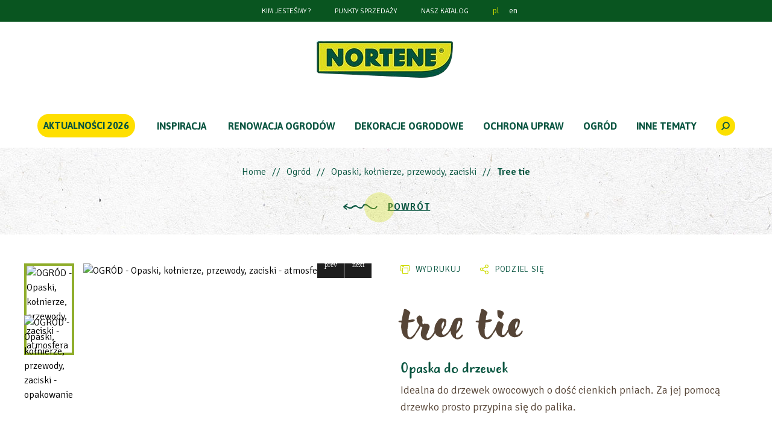

--- FILE ---
content_type: text/html; charset=utf-8
request_url: https://www.nortene.pl/produit/1615/opaska-do-drzewek
body_size: 17619
content:
<!doctype html>
<html class="no-js" lang="pl">
<head>
    <meta charset="UTF-8" />
    <meta name="viewport" content="width=device-width, initial-scale=1.0" />

    <title>TREE TIE - Opaski do drzewka - Nortene</title>
    <meta name="description" content="Idealna do drzewek owocowych o dość cienkich pniach. Za jej pomocą drzewko prosto przypina się do palika.
" />

    
    <link rel="shortcut icon" href="https://www.nortene.pl/favicon.ico" />

    <!-- facebook -->
    <meta property="og:type" content="website" />
    <meta property="og:image" content="https://www.nortene.pl/nortene/ressources/external/icone-facebook.png" />
    <meta property="og:title" content="TREE TIE - Opaski do drzewka" />
    <meta property="og:url" content="www.nortene.pl" />
    <meta property="og:description" content="Idealna do drzewek owocowych o dość cienkich pniach. Za jej pomocą drzewko prosto przypina się do palika.
" />

    <!-- Twitter Cards -->
    <meta name="twitter:card" content="summary">
    <meta name="twitter:image" content="https://www.nortene.pl/nortene/ressources/external/icone-facebook.png" />


    
    <!-- Google tag manager -->
    <meta name="google-site-verification" content="9IU660wtKNhonyuvrPw0-qpTKLenxwDbtgHvrAgYh4s" />
  

        <meta name="robots" content="index,follow">

    


    <!-- Place favicon.ico and apple-touch-icon(s) in the root directory -->
    <link rel="apple-touch-icon" href="https://www.nortene.pl/icone-57.png" />
    <link rel="apple-touch-icon" sizes="144x144" href="https://www.nortene.pl/icone-144.png" />
    <link rel="apple-touch-icon" sizes="114x114" href="https://www.nortene.pl/icone-114.png" />
    <link rel="apple-touch-icon" sizes="72x72" href="https://www.nortene.pl/icone-72.png" />
    <link rel="apple-touch-icon" sizes="57x57" href="https://www.nortene.pl/icone-57.png" />

                
    <link rel="stylesheet" href="/nortenefilesv2/stylesheets/app.css?v=1.03" />


    <link href="/nortenefilesv2/stylesheets/parsley.css?v=1.0" rel="stylesheet" media="print" onload="this.media='all'">
    <link href="https://unpkg.com/swiper/swiper-bundle.min.css" rel="stylesheet">
    <link href="https://cdnjs.cloudflare.com/ajax/libs/fancybox/3.5.7/jquery.fancybox.min.css" rel="stylesheet" media="print" onload="this.media='all'">
    <link href="https://unpkg.com/tailwindcss@2.2.11/dist/tailwind.min.css" rel="stylesheet">
    <style>
        :root {
            /* Couleur de fond de la modale */
            --kg-tarteaucitron-background-color: #FFF;
            /* Couleur des textes de la modale */
            --kg-tarteaucitron-color: #000;
            /* Couleur du titre */
            --kg-tarteaucitron-title-color: #000;
            /* Taille de la police des boutons */
            --kg-tarteaucitron-button-font-size: 14px;
            /* Couleur de fond des boutons */
            --kg-tarteaucitron-button-background: #095540;
            /* Couleur de fond des boutons au hover */
            --kg-tarteaucitron-button-background-hover: #ffdf00;
            /* Couleur du texte des boutons */
            --kg-tarteaucitron-button-color: #FFF;
            /* Couleur du texte des boutons au hover */
            --kg-tarteaucitron-button-color-hover: #095540;
            /* Couleur de la bordure des boutons */
            --kg-tarteaucitron-button-border-color: #ffffff;
        }
    </style>
    <link href="https://cdn.koredge.website/tarteaucitron/tarteaucitron-center.min.css" rel="stylesheet">
    <link href="/tailwindnortene/css/main.css?v=1.69" rel="stylesheet">
    <link href="/nortenefilesv2/stylesheets/print.css?v=1.4" media="print" rel="stylesheet">
    <link href="/nortenefilesv2/stylesheets/surcharge.css?v=1.82" rel="stylesheet">
    <link href="/nortenefilesv2/stylesheets/nortene-ad.css?v=1.01" rel="stylesheet">
    <script src="https://code.jquery.com/jquery-1.11.0.min.js"></script>

    
    <link rel="stylesheet" type="text/css" media="screen" href="https://cdnjs.cloudflare.com/ajax/libs/leaflet/0.7.3/leaflet.css" />
<link rel="stylesheet" type="text/css" media="screen" href="/nortenefilesv2/stylesheets/MarkerCluster.css" />
<link rel="stylesheet" type="text/css" media="screen" href="/nortenefilesv2/stylesheets/MarkerCluster.Default.css" />
<link rel="stylesheet" type="text/css" media="screen" href="/nortenefilesv2/stylesheets/Leaflet.NavBar.css" />
<link rel="stylesheet" type="text/css" media="screen" href="/nortenefilesv2/stylesheets/storelocator_product.css" />
<link rel="stylesheet" type="text/css" media="screen" href="/nortenefilesv2/stylesheets/spinner.css" />
<link rel="stylesheet" type="text/css" media="screen" href="/nortenefilesv2/stylesheets/comparestack.css" />



    <!-- hreflang -->

</head>
<body>

            <!--
    Monday
    Tuesday
    Wednesday
    Thursday
    Friday
    Saturday
    Sunday
-->


<!-- THE IMPORT CANNOT RUN FROM 1 PM TO 1.30 PM AS THE FORYOU ORDERS EXTRACTION IS RUNNING -->

    
    



    

<header class="site-header">
    <div class="bgcolor-green-2">
        <ul class="flex flex-wrap items-center justify-center text-white text-sm uppercase">
            <li class="w-1/3 text-center sm:w-auto sm:mx-5 py-2 dropdown">
                <a class="text-xs sm:text-md hover:text-green-500" href="/who-are-we">KIM JESTEŚMY ?</a>
                                
            </li>
            <li class="w-1/3 text-center sm:w-auto sm:mx-5 py-2"><a class="text-xs sm:text-md hover:text-green-500" href="/store-locator">PUNKTY SPRZEDAŻY </a></li>
                                        <li class="w-1/3 text-center sm:w-auto sm:mx-5 py-2"><a class="text-xs sm:text-md hover:text-green-500" href="/catalogs/catalogs/Catalogue NORTENE 2025_POLAND_digital version.pdf">Nasz katalog</a></li>
            
            
                        <li class="btn-recherche btn-recherche-mobile py-2"><a class="block leading-none text-lg color-green-1 hover:text-green-500" href="javascript:void(0);">
                    <span class="kg-icon-icon-search"></span>
            </li>

                                            <li class="ml-5 mx-2 py-2"><a class="color-green-1 lowercase hover:text-green-500" href="/">pl</a></li>
                                            <li class=" mx-2 py-2"><a class=" lowercase hover:text-green-500" href="/en">en</a></li>
                    </ul>
    </div>
    <figure class="flex justify-center items-center my-6">
        <a href="/">
                        <img src="/nortenefilesv2/images/logo/logo-nortene.png" class="w-64" alt="Logo Nortene">
        </a>
    </figure>
</header>
<nav class="main-navigation sf-contener sticky top-0">
    <div class="cat-title">Menu</div>
    <ul class="sf-menu relative menu-content flex flex-nowrap items-center justify-center uppercase">
        <li class="mx-3 xl:mx-4 py-5 novelties"><a href="/products/new" class="relative block color-green-2 font-bold">Aktualności 2026</a></li>
        <li class="mx-3 xl:mx-5 py-5">
            <a href="/inspirations" class="relative block color-green-2 font-bold">Inspiracja</a>
        </li>

                
                                                                    <li class="mx-3 xl:mx-4 py-5">
                    <a href="/products/r/106/renowacja-ogrodow" class="relative block color-green-2 font-bold">RENOWACJA OGRODÓW</a>
                    
                    <ul style="background: url('/nortene/ressources/rubrics/3/106/menu/menu-refurbishing-pl_pl.png') top center no-repeat; background-size: contain;">
                                            <li>
                            <div class="sf-submenu">
                                <span class="sf-submenu-title">RENOWACJA OGRODÓW</span>
                                <div class="sf-submenu-links flex flex-wrap">
                                    <ul>
                        
            
            <li><a href="/products/sr/316/maty-syntetyczne">Maty syntetyczne</a></li>
            
                                            
            
            <li><a href="/products/sr/315/maty-naturalne">Maty naturalne</a></li>
            
                                            
            
            <li><a href="/products/sr/312/siatki-plastikowe">Siatki Plastikowe</a></li>
            
                                            
            
            <li><a href="/products/sr/311/siatki-metalowe">Siatki metalowe</a></li>
            
                                            
            
            <li><a href="/products/sr/303/akcesoria-do-mocowania">Akcesoria do mocowania</a></li>
            
                                            
            
            <li><a href="/products/sr/317/panele-dekoracyjne">Panele dekoracyjne</a></li>
            
                                            
            
            <li><a href="/products/sr/304/akcesoria-do-paneli-dekoracyjnych">Akcesoria do paneli dekoracyjnych</a></li>
            
                                            
            
            <li><a href="/products/sr/307/sztuczna-trawa">Sztuczna trawa</a></li>
            
                                            
                            </ul><ul>
            
            <li><a href="/products/sr/302/akcesoria-do-sztucznej-trawy">Akcesoria do sztucznej trawy</a></li>
            
                                            
            
            <li><a href="/products/sr/318/agle-i-siatki-zacieniaj-ce">Żagle i Siatki zacieniające</a></li>
            
                                            
            
            <li><a href="/products/sr/308/pokrowce-na-meble">Pokrowce na meble</a></li>
            
                                            
            
            <li><a href="/products/sr/293/obrze-a">Obrzeża</a></li>
            
                                            
            
            <li><a href="/products/sr/314/moskitiery">Moskitiery</a></li>
            
                                            
            
            <li><a href="/products/sr/294/kratki">Kratki </a></li>
            
                            </ul></div></div></li></ul></li>
                                                                                <li class="mx-3 xl:mx-4 py-5">
                    <a href="/products/r/107/dekoracje-ogrodowe" class="relative block color-green-2 font-bold">DEKORACJE OGRODOWE</a>
                    
                    <ul style="background: url('/nortene/ressources/rubrics/3/107/menu/menu-decoration-pl_pl.png') top center no-repeat; background-size: contain;">
                                            <li>
                            <div class="sf-submenu">
                                <span class="sf-submenu-title">DEKORACJE OGRODOWE</span>
                                <div class="sf-submenu-links flex flex-wrap">
                                    <ul>
                        
            
            <li><a href="/products/sr/472/sztuczne-ro-liny">Sztuczne rośliny</a></li>
            
                                            
            
            <li><a href="/products/sr/299/ogrody-wertykalne">Ogrody wertykalne</a></li>
            
                                            
            
            <li><a href="/products/sr/301/podk-adki-do-doniczek-na-ko-kach">Podkładki do doniczek na kółkach</a></li>
            
                                            
            
            <li><a href="/products/sr/295/elementy-dekoracyjne">Elementy dekoracyjne</a></li>
            
                                            
            
            <li><a href="/products/sr/296/uki-dekoracyjne-i-ogrodowe-drabinki-do-ro-lin-pn-cych">Łuki dekoracyjne i ogrodowe drabinki do roślin pnących</a></li>
            
                                            
            
            <li><a href="/products/sr/371/donice-drewniane">Donice drewniane</a></li>
            
                                            
            
            <li><a href="/products/sr/297/o-wietlenie-lampy-solarne">Oświetlenie:lampy solarne</a></li>
            
                                            
            
            <li><a href="/products/sr/298/o-wietlenie-dekoracyjne-lampy-solarne">Oświetlenie: dekoracyjne lampy solarne</a></li>
            
                                            
                            </ul><ul>
            
            <li><a href="/products/sr/7/ulepszanie">Ulepszanie </a></li>
            
                            </ul></div></div></li></ul></li>
                                                                                <li class="mx-3 xl:mx-4 py-5">
                    <a href="/products/r/108/ochrona-upraw" class="relative block color-green-2 font-bold">OCHRONA UPRAW</a>
                    
                    <ul style="background: url('/nortene/ressources/rubrics/3/108/menu/menu-protection-pl_pl.png') top center no-repeat; background-size: contain;">
                                            <li>
                            <div class="sf-submenu">
                                <span class="sf-submenu-title">OCHRONA UPRAW</span>
                                <div class="sf-submenu-links flex flex-wrap">
                                    <ul>
                        
            
            <li><a href="/products/sr/330/nasiona-i-ma-e-szklarnie">Nasiona i małe szklarnie</a></li>
            
                                            
            
            <li><a href="/products/sr/326/folie-do-upraw">Folie do upraw</a></li>
            
                                            
            
            <li><a href="/products/sr/335/szklarnie">Szklarnie</a></li>
            
                                            
            
            <li><a href="/products/sr/344/naturalny">naturalny</a></li>
            
                                            
            
            <li><a href="/products/sr/332/cio-kowanie">Ściółkowanie</a></li>
            
                                            
            
            <li><a href="/products/sr/345/akcesoria-do-cio-kowania">Akcesoria do ściółkowania</a></li>
            
                                            
            
            <li><a href="/products/sr/333/rodko-zapobiegaj-ce-insektom">Środko zapobiegające insektom</a></li>
            
                                            
            
            <li><a href="/products/sr/357/siatki-na-krety">Siatki na krety</a></li>
            
                                            
                            </ul><ul>
            
            <li><a href="/products/sr/347/uprawa-pomidorow">Uprawa pomidorów</a></li>
            
                                            
            
            <li><a href="/products/sr/334/os-ony-ro-lin-na-zim">Osłony roślin na zimę</a></li>
            
                            </ul></div></div></li></ul></li>
                                                                                <li class="mx-3 xl:mx-4 py-5">
                    <a href="/products/r/105/ogrod" class="relative block color-green-2 font-bold">OGRÓD</a>
                    
                    <ul style="background: url('/nortene/ressources/rubrics/3/105/menu/menu-gardening-pl_pl.png') top center no-repeat; background-size: contain;">
                                            <li>
                            <div class="sf-submenu">
                                <span class="sf-submenu-title">OGRÓD</span>
                                <div class="sf-submenu-links flex flex-wrap">
                                    <ul>
                        
            
            <li><a href="/products/sr/328/miejskie-ogrody-warzywne">Miejskie ogrody warzywne</a></li>
            
                                            
            
            <li><a href="/products/sr/355/siatka-do-pn-czy">Siatka do pnĄczy</a></li>
            
                                            
            
            <li><a href="/products/sr/331/tyczki">Tyczki</a></li>
            
                                            
            
            <li><a href="/products/sr/324/opaski-ko-nierze-przewody-zaciski">Opaski, kołnierze, przewody, zaciski</a></li>
            
                                            
            
            <li><a href="/products/sr/325/etykiety">Etykiety</a></li>
            
                                            
            
            <li><a href="/products/sr/323/akcesoria-ogrodowe">Akcesoria ogrodowe</a></li>
            
                                            
            
            <li><a href="/products/sr/327/worki-ogrodowe">Worki ogrodowe</a></li>
            
                                            
            
            <li><a href="/products/sr/319/plandeki">Plandeki</a></li>
            
                            </ul></div></div></li></ul></li>
                    



                    <li class="mx-4 py-5"><a href="/pages/astuces" class="relative block color-green-2 font-bold">INNE TEMATY</a>
                                <ul style="background: url('/tailwindnortene/images/fond-menu-defaut.jpg') top center no-repeat;">
                    <li>
                        <div class="sf-submenu sf-no-margin">
                            <span class="sf-submenu-title">INNE TEMATY</span>
                            <div class="sf-submenu-links flex flex-wrap">
                                                                                                    <ul>
                                                                                    <li><a href="/pages/astuces/id/33">Akcesoria</a></li>
                                                                                    <li><a href="/pages/astuces/id/11">Balkon</a></li>
                                                                                    <li><a href="/pages/astuces/id/81">Cieniowanie</a></li>
                                                                                    <li><a href="/pages/astuces/id/98">Doniczka</a></li>
                                                                                    <li><a href="/pages/astuces/id/118">Dzwonek</a></li>
                                                                                    <li><a href="/pages/astuces/id/113">Etykieta</a></li>
                                                                                    <li><a href="/pages/astuces/id/120">Filc</a></li>
                                                                                    <li><a href="/pages/astuces/id/92">Folia</a></li>
                                                                                    <li><a href="/pages/astuces/id/119">Juta</a></li>
                                                                                    <li><a href="/pages/astuces/id/1">Krata</a></li>
                                                                            </ul>
                                                                    <ul>
                                                                                    <li><a href="/pages/astuces/id/5">Krata</a></li>
                                                                                    <li><a href="/pages/astuces/id/27">Łuk</a></li>
                                                                                    <li><a href="/pages/astuces/id/82">Meble ogrodowe</a></li>
                                                                                    <li><a href="/pages/astuces/id/87">Meble ogrodowe</a></li>
                                                                                    <li><a href="/pages/astuces/id/97">Miernik opadów deszczu</a></li>
                                                                                    <li><a href="/pages/astuces/id/112">Moskitiery</a></li>
                                                                                    <li><a href="/pages/astuces/id/100">Nasiona</a></li>
                                                                                    <li><a href="/pages/astuces/id/13">Ogród</a></li>
                                                                                    <li><a href="/pages/astuces/id/9">Ogród wysiący</a></li>
                                                                                    <li><a href="/pages/astuces/id/15">Ogród zen</a></li>
                                                                            </ul>
                                                                    <ul>
                                                                                    <li><a href="/pages/astuces/id/25">Orzeża</a></li>
                                                                                    <li><a href="/pages/astuces/id/111">Panel</a></li>
                                                                                    <li><a href="/pages/astuces/id/31">Posąg</a></li>
                                                                                    <li><a href="/pages/astuces/id/110">Projekt</a></li>
                                                                                    <li><a href="/pages/astuces/id/20">Roślina  ogrodowa</a></li>
                                                                                    <li><a href="/pages/astuces/id/19">Roślina  pokojowa</a></li>
                                                                                    <li><a href="/pages/astuces/id/21">Roślina doniczkowa</a></li>
                                                                                    <li><a href="/pages/astuces/id/6">Roślina pnącza</a></li>
                                                                                    <li><a href="/pages/astuces/id/91">Siatki</a></li>
                                                                                    <li><a href="/pages/astuces/id/101">Szklarnia</a></li>
                                                                            </ul>
                                                                    <ul>
                                                                                    <li><a href="/pages/astuces/id/12">Szklarnie balkonowe</a></li>
                                                                                    <li><a href="/pages/astuces/id/96">Sznur</a></li>
                                                                                    <li><a href="/pages/astuces/id/117">Sznurek</a></li>
                                                                                    <li><a href="/pages/astuces/id/105">Sznurek do wiązania</a></li>
                                                                                    <li><a href="/pages/astuces/id/95">Ściółka</a></li>
                                                                                    <li><a href="/pages/astuces/id/23">Ściółkowanie</a></li>
                                                                                    <li><a href="/pages/astuces/id/16">Taca na sadzonki</a></li>
                                                                                    <li><a href="/pages/astuces/id/114">Termometr</a></li>
                                                                                    <li><a href="/pages/astuces/id/99">Torby</a></li>
                                                                                    <li><a href="/pages/astuces/id/84">Trawa</a></li>
                                                                            </ul>
                                                                    <ul>
                                                                                    <li><a href="/pages/astuces/id/102">Tunel</a></li>
                                                                                    <li><a href="/pages/astuces/id/103">Tyczka</a></li>
                                                                                    <li><a href="/pages/astuces/id/121">Tyczka</a></li>
                                                                                    <li><a href="/pages/astuces/id/7">Tyczka do roślin</a></li>
                                                                                    <li><a href="/pages/astuces/id/17">Warzywniak</a></li>
                                                                                    <li><a href="/pages/astuces/id/93">Wzmocnienie</a></li>
                                                                                    <li><a href="/pages/astuces/id/104">Zasłona</a></li>
                                                                                    <li><a href="/pages/astuces/id/94">Zimowania</a></li>
                                                                                    <li><a href="/pages/astuces/id/108">Żniwa</a></li>
                                                                            </ul>
                                                            </div>
                        </div>
                    </li>
                </ul>
            </li>
                                
        
        
        
        <li class="btn-recherche searchmenu mx-3 xl:mx-4 py-5">
            <a title="Rechercher" href="javascript:void(0);" class="relative block nohover bgcolor-yellow-1 text-sm color-green-2 rounded-full h-8 w-8 flex items-center justify-center">
                <span class="kg-icon-icon-search"></span>
            </a>
        </li>
    </ul>
</nav>

<style>
    /* Styles pour la popup */
    .garden-score-modal {
        position: fixed;
        top: 50%;
        left: 50%;
        transform: translate(-50%, -50%);
        background-color: white;
        box-shadow: 0 4px 8px rgba(0, 0, 0, 0.2);
        border-radius: 8px;
        max-width: 90%;
        z-index: 1000;
        max-height: 90vh; /* Limite la hauteur de la popup */
        overflow-y: auto; /* Permet le défilement vertical */
        display: none;
        padding: 0 20px 20px;
        color: #00656B;
        font-family: 'Asap';
    }

    .popup-header {
        display: flex;
        justify-content: space-between; /* Titre à gauche, croix à droite */
        align-items: center; /* Alignement vertical centré */
    }

    .popup-header h2 {
        margin: 0 auto; /* Centre le titre horizontalement */
        flex-grow: 1; /* Permet au titre de prendre l'espace restant */
        text-align: center; /* Centre le texte à l'intérieur */
        font-size: 20px;
        font-weight: bold;
    }

    .popup-header .modal-closer {
        cursor: pointer;
        font-size: 25px;
        font-weight: bold;
        color: #333;
    }

    .popup-body {
        display: flex;
        margin-top: 8px;
        flex-wrap: wrap; /* Permet aux éléments de passer à la ligne si nécessaire */
        gap: 5%;
        padding-right: 30px;
    }

    .popup-body img {
        max-width: 100%;
        height: auto;
        border-radius: 8px;
    }

    .popup-body .image-section {
        width: 50%;
    }

    .popup-body .text-section {
        margin-left: 20px;
        flex: 1;
    }

    .popup-body .text-section h2 {
        margin: 0;
        font-size: 16px;
        font-weight: bold;
        align-content: center;
    }

    .popup-body .text-section p {
        margin: 10px 0;
        font-size: 14px;
    }

    .text-section .circle-garden-score {
        width: 40px;
        height: 40px;
        min-width: 40px;
        min-height: 40px;
        border-radius: 50%;
        &.interval-1 {
            background-color: #f6af80;
            color: #00656B;
        }
        &.interval-2 {
            background-color: #d7aa82;
            color: #00656B;
        }
        &.interval-3 {
            background-color: #049191;
            color: #FFF;
        }
        &.interval-4 {
            background-color: #00656b;
            color: #FFF;
        }
        &.interval-5 {
            background-color: #004240;
            color: #FFF;
        }
    }

    .global-note img {
        max-width: 60%; /* Ajuste la taille de l'image */
        height: auto; /* Conserve le ratio de l'image */
        margin-top: -40px;
        margin-bottom: -20px;
    }

    .global-note {
        text-align: center;
        display: flex;
        align-items: center;
        justify-content: space-between;
    	gap: 6px;
    }

    .global-note div {
        display: flex;
        align-items: center; /* Aligne verticalement */
        justify-content: center;
        gap: 10px; /* Ajoute un espace entre l'image et le texte */
        font-weight: bold;
        font-size: 20px;
        white-space: nowrap;
    }

    .criteria-section {
        margin-top: 50px;
        display: block;
    }

    .criteria-section div {
        display: flex;
        align-items: center; /* Aligne verticalement */
        gap: 6px; /* Ajoute un espace entre l'image et le texte */
        margin-top: -30px;
    }

    .criteria-section p {
        //white-space: nowrap;
        font-weight: bold;
    }

    .criteria-section img {
        max-width: 60%; /* Ajuste la taille de l'image */
        height: auto; /* Conserve le ratio de l'image */
        margin-top: -10px;
    }

    .popup-footer {
        margin-top: 2em;
        text-align: center;
    }

    .learn-more-btn {
        display: block;
        margin: 8px auto 0 auto;
        padding: 10px 20px;
        background-color: #CDDB00;
        color: #00656B;
        border: none;
        border-radius: 5px;
        cursor: pointer;
        text-align: center;
        font-weight: bold;
        width: 180px;
    }

    .learn-more-btn:hover {
        background-color: #00656B;
        color: #CDDB00;
    }

    .footer-text {
        font-size: 14px;
        line-height: 1.3;
    }

    /* Pour les écrans mobiles */
    @media (max-width: 768px) {
        .garden-score-modal {
            width: 100%;
        }

        .popup-body {
            flex-direction: column-reverse; /* Les éléments sont empilés en colonne */
            align-items: center; /* Centrer les éléments horizontalement */
        }

        .popup-body img {
            margin-bottom: 20px; /* Ajoute un espace sous l'image */
            margin-left: 0; /* Supprime l'espace latéral pour mobiles */
        }

        .popup-body .image-section {
            width: 100%;
        }

        .popup-body .image-section .img-product {
            display: none;
        }

        .popup-body .text-section {
            margin-left: 0; /* Supprime l'espacement entre texte et image */
            text-align: center; /* Centre le texte sur mobile */
        }

        .global-note img {
            margin-top: 0;
        }

        .criteria {
            width: 80%;
            justify-self: center;
            margin-top: -50px;
        }

        .criteria img {
            margin-top: -10px;
            width: 300px;
            max-width: 100%;
        }
    }

    /* Pour les téléphones */
    @media (max-width: 540px) {
        .criteria {
            flex-direction: column;
            width: 100%;
        }

        .criteria img {
            margin-top: -10px;
            width: 500px;
        }
    }

    /* Pour les petits écrans */
    @media (max-width: 1165px) {
        .garden-score-modal {
            min-width: 70%;
        }
    }

    /* Arrière-plan semi-transparent */
    .overlay {
        position: fixed;
        top: 0;
        left: 0;
        width: 100%;
        height: 100%;
        background-color: rgba(0, 0, 0, 0.5);
        z-index: 999;
        display: none; /* Masquée par défaut */
    }
</style>

<div class="overlay" id="overlay"></div>
<main class="site-main default  product-gardening">

    
<ul class="breadcrumb pt-7 px-4 relative flex-col sm:flex-row flex justify-center items-start sm:items-center color-green-2 ">


            <li><a href="/" class="breadcrumb-home">Home</a></li>

        
                    
            
            
                    
                                <li><a href="/products/r/105/ogrod">Ogród</a></li>
        
                                <li><a href="/products/sr/324/opaski-ko-nierze-przewody-zaciski">Opaski, kołnierze, przewody, zaciski</a></li>
        
                    <li><b>Tree tie</b></li>
                    

</ul>
    <p class="my-4 flex justify-center items-center color-green-2">
        <span class="text-6xl pr-4 kg-icon-arrow-slider-left"></span>
        <a class="kg-btn kg-bulle-btn relative" href="javascript:history.go(-1)">POWRÓT </a>
    </p>
            <div class="w-full max-w-7xl my-4 py-8 px-5 md:px-10 mx-auto bg-white produit-wrapper">
            <div class="grid grid-cols-1 lg:grid-cols-2 gap-4 lg:gap-12 mt-4">
                                                <div class="order-last lg:order-first">
                    <div class="gallery-container">
                        <div class="swiper-container gallery-main">
                            <div class="swiper-wrapper">
                                                                                                                                                                    <div class="swiper-slide">
                                                                        <a class="block w-full fancybox" href="/medias/pictures/147237A.jpg" data-fancybox="imggroup_1615" title="OGRÓD - Opaski, kołnierze, przewody, zaciski - atmosfera " >
                                        <img class="w-full" src="/phpThumb/phpThumb.php?src=%2Fmedias%2Fpictures%2F147237A.jpg&w=478&h=430&zc=1&hash=28edaaeba2ce020f4ad7a48cd21588ae" alt="OGRÓD - Opaski, kołnierze, przewody, zaciski - atmosfera ">
                                    </a>
                                </div>
                                                                                                    <div class="swiper-slide">
                                                                        <a class="block w-full fancybox" href="/medias/pictures/147237_p.jpg" data-fancybox="imggroup_1615" title="OGRÓD - Opaski, kołnierze, przewody, zaciski - opakowanie " >
                                        <img class="w-full" src="/phpThumb/phpThumb.php?src=%2Fmedias%2Fpictures%2F147237_p.jpg&w=478&h=430&zc=1&hash=95b4c941f14e8992ce18189a84b51a57" alt="OGRÓD - Opaski, kołnierze, przewody, zaciski - opakowanie ">
                                    </a>
                                </div>
                                                            </div>
                            <div class="swiper-button-prev-gallery"></div>
                            <div class="swiper-button-next-gallery"></div>
                        </div>
                        <div class="swiper-container gallery-thumbs">
                            <div class="swiper-wrapper">
                                                                                                <div class="swiper-slide">
                                    <img class="w-full" src="/phpThumb/phpThumb.php?src=%2Fmedias%2Fpictures%2F147237A.jpg&w=115&h=115&zc=1&hash=f03b00596c6f73a3c728cc62bff2bdde" alt="OGRÓD - Opaski, kołnierze, przewody, zaciski - atmosfera ">
                                </div>
                                                                <div class="swiper-slide">
                                    <img class="w-full" src="/phpThumb/phpThumb.php?src=%2Fmedias%2Fpictures%2F147237_p.jpg&w=115&h=115&zc=1&hash=e493a5a8457151a2e0bc058d84198cd0" alt="OGRÓD - Opaski, kołnierze, przewody, zaciski - opakowanie ">
                                </div>
                                                            </div>
                        </div>
                    </div>
                </div>
                                <div>
                    <div class="wrapper-share color-green-2 uppercase text-sm flex space-x-4 sm:space-x-8">
                        
                                                <a href="/produit/pdf/id/1615" onclick="ga('send', 'event', 'Nortene Pologne (PL-GB) - pl - TREE TIE', 'click', 'PDF Produit Nortene');" title="TREE TIE" target="_blank" class="flex items-center space-x-2 tracking-wider">
                            <span class="text-base color-green-1 kg-icon-icon-print"></span>
                            <span>Wydrukuj</span>
                        </a>
                        <a class="flex items-center space-x-2 tracking-wider  addthis_button_compact" href="javacript:void(0);" title="">
                            <span class="text-base color-green-1 kg-icon-icon-share"></span>
                            <span>Podziel się</span>
                        </a>

                        <script type="text/javascript" src="//s7.addthis.com/js/300/addthis_widget.js" async="async"></script>
                    </div>

                    
                    <p class="sensabrush lowercase color-brown mt-8 text-6xl sm:text-8xl leading-10">TREE TIE</p>
                    <h1 class="justtellmewhat color-green-2 mt-4 text-2xl leading-none">Opaska do drzewek</h1>
                    <div class="mt-2 color-brown text-lg">
                        Idealna do drzewek owocowych o dość cienkich pniach. Za jej pomocą drzewko prosto przypina się do palika.<br />
                    </div>
                    <div class="flex" style="justify-content: space-between;align-items: center; flex-wrap: wrap">
                        <div class="flex space-x-4">
                            <p class="relative flex items-center mt-6 py-4 color-green-2 kg-bulle-yellow">
                                <span class="relative text-3xl pr-2 kg-icon-arrow-button"></span>
                                <a class="relative kg-btn" href="#pointsdevente">Gdzie kupić?</a>
                            </p>
                            <p class="relative flex items-center mt-6 py-4 color-green-2 kg-bulle-yellow" style="display: none;">
                                <span class="relative text-3xl pr-2 kg-icon-arrow-button"></span>
                                <a id="eshop-connector" class="relative kg-btn eshop-connector" href="javascript:void(0);" target="_blank" data-reference="TREE TIE"></a>
                            </p>

                                                        <p class="relative flex items-center mt-6 py-4 color-green-2 kg-bulle-yellow">
                                <span class="relative text-3xl pr-2 kg-icon-arrow-button"></span>
                                <a class="relative kg-btn" href="/nortene-from-you-to-us?name=TREE TIE">NAPISZ DO NAS</a>
                            </p>
                        </div>


                        
                    </div>
                </div>
            </div>
            <div class="grid grid-cols-1 lg:grid-cols-2 gap-4 lg:gap-12 mt-14">
                <div class="order-last lg:order-first">
                                            <div class="flex items-center flex-wrap space-x-4 mb-10">
                                                                                                <img class="flex-none w-12 sm:w-16" title="Wyprodukowano we Francji&#x0a" src="/nortene/ressources/pictos/6/21.png" alt="Wyprodukowano we Francji"/>
                                                                                                                                                                <img class="flex-none w-12 sm:w-16" title="UV&#x0a" src="/nortene/ressources/pictos/6/2.png" alt="UV"/>
                                                                                                                                                                <img class="flex-none w-12 sm:w-16" title="&#x0a" src="/nortene/ressources/pictos/6/630.png" alt=""/>
                                                                                                                                                                <img class="flex-none w-12 sm:w-16" title="EVA&#x0a" src="/nortene/ressources/pictos/6/130.png" alt="EVA"/>
                                                                                            
                                                                                                                                                                                                    <a href="/medias/selective_sorting_instructions/25.png?time=1768977883339" class="fancybox">
                                        <img class="flex-none w-12 sm:w-48" title="" src="/medias/selective_sorting_instructions/25.png?time=1768977883339" alt=""/>
                                    </a>
                                                                                                                                                                                    </div>
                    
                    
                    <div class="product-table-info overflow-auto bgcolor-green-6 py-6 sm:py-10 text-center animate-pulse logistics" data-id="1615">

                    </div>

                                                                                                        </div>
                <div>
                    
                    
                                            <h2 class="justtellmewhat uppercase color-green-2 text-3xl mt-10">Korzyści</h2>
                        <div class="mt-2 color-brown text-lg">
                            <p>Regulowana, więc łatwo się ją dopasowuje do rozmiaru drzewka i palika. Bardzo odporna i giętka, co jest istotne dla młodych drzewek. Długotrwałe użytkowanie. <br />
</p>
                        </div>
                                                                <h2 class="justtellmewhat uppercase color-green-2 text-3xl mt-10">Cechy</h2>
                        <div class="mt-2 color-brown text-lg">
                            <p>Opaska do drzewek. Mocna i giętka opaska do sadzonek. Materiał: EVA (etylen-co-octan winylu), dostępny w dwóch rozmiarach, produkt francuski<br />
</p>
                        </div>
                                        
                                                                                                    
                    <h2 class="justtellmewhat uppercase color-green-2 text-3xl mt-10 cursor-pointer selective-sorting-instructions-toggle">
                        Instrukcje dotyczące recyklingu opakowań                        <span class="kg-icon-arrow-down inline-block"></span>
                    </h2>
                    <div class="selective-sorting-instructions" style="display: none;">
                                                                                    <div class="mb-5">
                                    <p class="justtellmewhat color-brown text-lg">147237</p>
                                                                                                                    <div class="grid grid-cols-5 gap-3">
                                            <div class="col-span-2">
                                                <a href="/medias/selective_sorting_instructions/25.png?time=1768977883346" class="fancybox">
                                                    <img src="/medias/selective_sorting_instructions/25.png?time=1768977883346" width="200">
                                                </a>
                                            </div>
                                            <div class="col-span-3">
                                                                                                                                                            <div class="mb-2">
                                                            <p class="font-bold">Allemagne, Espagne, France, Hongrie, Italie, Pays-Bas, Pologne, Roumanie, Royaume-Uni, Russie</p>

                                                            <!-- Comment in Smartsheet task 2474: Remove the name -->
                                                                                                                        <p></p>
                                                        </div>
                                                                                                                                                </div>
                                        </div>
                                                                    </div>
                                                                                                                <div class="mb-5">
                                    <p class="justtellmewhat color-brown text-lg">147256</p>
                                                                                                                    <div class="grid grid-cols-5 gap-3">
                                            <div class="col-span-2">
                                                <a href="/medias/selective_sorting_instructions/25.png?time=1768977883346" class="fancybox">
                                                    <img src="/medias/selective_sorting_instructions/25.png?time=1768977883346" width="200">
                                                </a>
                                            </div>
                                            <div class="col-span-3">
                                                                                                                                                            <div class="mb-2">
                                                            <p class="font-bold">Allemagne, Espagne, France, Hongrie, Italie, Pays-Bas, Pologne, Roumanie, Royaume-Uni, Russie</p>

                                                            <!-- Comment in Smartsheet task 2474: Remove the name -->
                                                                                                                        <p></p>
                                                        </div>
                                                                                                                                                </div>
                                        </div>
                                                                    </div>
                                                                        </div>
                </div>
            </div>
        </div>

        <div class="garden-score-modal">
            <!-- Header -->
            <div class="popup-header">
                <h2></h2>
                <span class="modal-closer">×</span>
            </div>

            <!-- Body -->
            <div class="popup-body">
                <div class="image-section">
                                            <img class="img-product" style="height: 100%; object-fit: cover;" src="/phpThumb/phpThumb.php?src=%2Fmedias%2Fpictures%2F147237_p.jpg&w=478&h=430&zc=1&hash=95b4c941f14e8992ce18189a84b51a57" alt="OGRÓD - Opaski, kołnierze, przewody, zaciski - opakowanie ">
                                    </div>
                <div class="text-section">
                    <div class="flex">
                                                <h2>Nasze zaangażowanie w zrównoważony rozwój: odkryj Garden Score</h2>
                    </div>
                    <p><b>GARDEN SCORE</b>, NOWY WSKAŹNIK, KTÓRY POMAGA DOKONYWAĆ ODPOWIEDZIALNYCH WYBORÓW W OGRODZIE.</p>
                    <div class="footer-text">
                        Nasz wskaźnik zrównoważonego rozwoju został opracowany w oparciu o rygorystyczne kryteria, które oceniają każdy etap cyklu życia naszych produktów: od wyboru surowców po odpowiedzialne zarządzanie odpadami.                        <br><br>
                        Każde kryterium jest starannie ważone zgodnie z jego wpływem na zrównoważony rozwój, a ostateczna ocena przekłada się na przejrzystą skalę od 0 do 100. Wynik 100 oznacza najwyższy poziom zaangażowania w ochronę środowiska. Dzięki temu narzędziu chcemy zapewnić przejrzystość i pomóc w podejmowaniu bardziej odpowiedzialnych decyzji przy wyborze naszych produktów.                        
                    </div>
                    <!-- Criteria Section -->
                     <div>
                                                            </div>
                </div>
            </div>

            <!-- Footer -->
            <div class="popup-footer">
                <!-- Learn More Button -->
                <p><b>Chcesz wiedzieć więcej?</b></p>
                <a class="learn-more-btn" href="/pl/garden-score" target="_blank">Kliknij tutaj</a>
            </div>
        </div>

                
                
        

        <div class="relative">
        <div class="px-8 sm:pt-24 mx-auto  w-full max-w-7xl sublistings">
            <div class="filtered-products products-1-sublisting">
    <div class="adapt-content clearfix">
            <div class="filter-panel" data-ajax="/productmarketing/ajaxfiltres?new-features=1" data-tags="324" data-type="sousrubrique" data-dossier="0" data-blog="0">
            <div class="v-align">
                <div class="lowercase title">Filtruj wedługt</div>
                <form name="frmFiltres" action="" method="post" >
                                                                    <div class="cat cat1 active">Kolor</div>
                    <div class="cadre cadre1">
                                                    <span>
                                <input type="checkbox" name="filtres[]" id="94947,94948,94949,94960,94961,94962,95022,95024" /><label for="94947,94948,94949,94960,94961,94962,95022,95024" class="check-box" data-logistictitle="5"></label>
                                                                                                            <em style="height: 10px; width: 10px; display: inline-block; margin: 0 auto; background: #00B50D;"></em>
                                                                                                </span>
                                                    <span>
                                <input type="checkbox" name="filtres[]" id="94950" /><label for="94950" class="check-box" data-logistictitle="5"></label>
                                                                                                            <em style="height: 10px; width: 10px; display: inline-block; margin: 0 auto; background: # 336633 ;"></em>
                                                                                                </span>
                                                    <span>
                                <input type="checkbox" name="filtres[]" id="94951,94956,94957,94958" /><label for="94951,94956,94957,94958" class="check-box" data-logistictitle="5"></label>
                                                                                                            <em style="height: 10px; width: 10px; display: inline-block; margin: 0 auto; background: #D2B48C;"></em>
                                                                                                </span>
                                                    <span>
                                <input type="checkbox" name="filtres[]" id="94952" /><label for="94952" class="check-box" data-logistictitle="5"></label>
                                                                                                            <em style="height: 10px; width: 10px; display: inline-block; margin: 0 auto; background: #8e3155;"></em>
                                                                                                </span>
                                                    <span>
                                <input type="checkbox" name="filtres[]" id="94953" /><label for="94953" class="check-box" data-logistictitle="5"></label>
                                                                                                            <em style="height: 10px; width: 10px; display: inline-block; margin: 0 auto; background: #FF00FF;"></em>
                                                                                                </span>
                                                    <span>
                                <input type="checkbox" name="filtres[]" id="94954" /><label for="94954" class="check-box" data-logistictitle="5"></label>
                                                                                                            <em style="height: 10px; width: 10px; display: inline-block; margin: 0 auto; background: #	D8BFD8;"></em>
                                                                                                </span>
                                                    <span>
                                <input type="checkbox" name="filtres[]" id="94955" /><label for="94955" class="check-box" data-logistictitle="5"></label>
                                                                                                            <em style="height: 10px; width: 10px; display: inline-block; margin: 0 auto; background: #FF6600;"></em>
                                                                                                </span>
                                                    <span>
                                <input type="checkbox" name="filtres[]" id="94967,94969" /><label for="94967,94969" class="check-box" data-logistictitle="5"></label>
                                                                                                            <em style="height: 10px; width: 10px; display: inline-block; margin: 0 auto; background: #000000;"></em>
                                                                                                </span>
                                                    <span>
                                <input type="checkbox" name="filtres[]" id="95026" /><label for="95026" class="check-box" data-logistictitle="5"></label>
                                                                                                            <em style="height: 10px; width: 10px; display: inline-block; margin: 0 auto; background: #FAEBD7;"></em>
                                                                                                </span>
                                            </div>
                                            <hr>
                                                                            <div class="cat cat2 ">Waga</div>
                    <div class="cadre cadre2">
                                                    <span>
                                <input type="checkbox" name="filtres[]" id="86917" /><label for="86917" class="check-box" data-logistictitle="14"></label>
                                                                        70 g                                                            </span>
                                                    <span>
                                <input type="checkbox" name="filtres[]" id="86918,86925" /><label for="86918,86925" class="check-box" data-logistictitle="14"></label>
                                                                        150 g                                                            </span>
                                                    <span>
                                <input type="checkbox" name="filtres[]" id="86919,86922,86924,86928,86929" /><label for="86919,86922,86924,86928,86929" class="check-box" data-logistictitle="14"></label>
                                                                        50 g                                                            </span>
                                                    <span>
                                <input type="checkbox" name="filtres[]" id="86920" /><label for="86920" class="check-box" data-logistictitle="14"></label>
                                                                        73 g                                                            </span>
                                                    <span>
                                <input type="checkbox" name="filtres[]" id="86921,86993" /><label for="86921,86993" class="check-box" data-logistictitle="14"></label>
                                                                        100 g                                                            </span>
                                                    <span>
                                <input type="checkbox" name="filtres[]" id="86923" /><label for="86923" class="check-box" data-logistictitle="14"></label>
                                                                        500 g                                                            </span>
                                                    <span>
                                <input type="checkbox" name="filtres[]" id="86927" /><label for="86927" class="check-box" data-logistictitle="14"></label>
                                                                        200 g                                                            </span>
                                                    <span>
                                <input type="checkbox" name="filtres[]" id="86934" /><label for="86934" class="check-box" data-logistictitle="14"></label>
                                                                        30 g                                                            </span>
                                                    <span>
                                <input type="checkbox" name="filtres[]" id="86936" /><label for="86936" class="check-box" data-logistictitle="14"></label>
                                                                        45 g                                                            </span>
                                                    <span>
                                <input type="checkbox" name="filtres[]" id="86989" /><label for="86989" class="check-box" data-logistictitle="14"></label>
                                                                        20 g                                                            </span>
                                                    <span>
                                <input type="checkbox" name="filtres[]" id="86991" /><label for="86991" class="check-box" data-logistictitle="14"></label>
                                                                        135 g                                                            </span>
                                            </div>
                                            <hr>
                                                                            <div class="cat cat3 ">Średnica</div>
                    <div class="cadre cadre3">
                                                    <span>
                                <input type="checkbox" name="filtres[]" id="87899" /><label for="87899" class="check-box" data-logistictitle="18"></label>
                                                                        0.15 cm                                                            </span>
                                                    <span>
                                <input type="checkbox" name="filtres[]" id="87900" /><label for="87900" class="check-box" data-logistictitle="18"></label>
                                                                        0.65 cm                                                            </span>
                                                    <span>
                                <input type="checkbox" name="filtres[]" id="87952" /><label for="87952" class="check-box" data-logistictitle="18"></label>
                                                                        1.652 cm                                                            </span>
                                                    <span>
                                <input type="checkbox" name="filtres[]" id="87954" /><label for="87954" class="check-box" data-logistictitle="18"></label>
                                                                        0.06 cm                                                            </span>
                                                    <span>
                                <input type="checkbox" name="filtres[]" id="87956" /><label for="87956" class="check-box" data-logistictitle="18"></label>
                                                                        0.1 cm                                                            </span>
                                            </div>
                                            <hr>
                                                                            <div class="cat cat4 ">Długość</div>
                    <div class="cadre cadre4">
                                                    <span>
                                <input type="checkbox" name="filtres[]" id="89348,89350" /><label for="89348,89350" class="check-box" data-logistictitle="20"></label>
                                                                        2500 cm                                                            </span>
                                                    <span>
                                <input type="checkbox" name="filtres[]" id="89349" /><label for="89349" class="check-box" data-logistictitle="20"></label>
                                                                        10000 cm                                                            </span>
                                                    <span>
                                <input type="checkbox" name="filtres[]" id="89351,89413" /><label for="89351,89413" class="check-box" data-logistictitle="20"></label>
                                                                        5000 cm                                                            </span>
                                                    <span>
                                <input type="checkbox" name="filtres[]" id="89352" /><label for="89352" class="check-box" data-logistictitle="20"></label>
                                                                        3000 cm                                                            </span>
                                                    <span>
                                <input type="checkbox" name="filtres[]" id="89355" /><label for="89355" class="check-box" data-logistictitle="20"></label>
                                                                        130 cm                                                            </span>
                                                    <span>
                                <input type="checkbox" name="filtres[]" id="89359" /><label for="89359" class="check-box" data-logistictitle="20"></label>
                                                                        500 cm                                                            </span>
                                                    <span>
                                <input type="checkbox" name="filtres[]" id="89360" /><label for="89360" class="check-box" data-logistictitle="20"></label>
                                                                        17 cm                                                            </span>
                                                    <span>
                                <input type="checkbox" name="filtres[]" id="89361" /><label for="89361" class="check-box" data-logistictitle="20"></label>
                                                                        35 cm                                                            </span>
                                                    <span>
                                <input type="checkbox" name="filtres[]" id="89366" /><label for="89366" class="check-box" data-logistictitle="20"></label>
                                                                        36 cm                                                            </span>
                                                    <span>
                                <input type="checkbox" name="filtres[]" id="89368" /><label for="89368" class="check-box" data-logistictitle="20"></label>
                                                                        55 cm                                                            </span>
                                                    <span>
                                <input type="checkbox" name="filtres[]" id="89415" /><label for="89415" class="check-box" data-logistictitle="20"></label>
                                                                        8000 cm                                                            </span>
                                            </div>
                                            <hr>
                                                                            <div class="cat cat5 ">Głębokość</div>
                    <div class="cadre cadre5">
                                                    <span>
                                <input type="checkbox" name="filtres[]" id="90801" /><label for="90801" class="check-box" data-logistictitle="21"></label>
                                                                        9 cm                                                            </span>
                                                    <span>
                                <input type="checkbox" name="filtres[]" id="90802" /><label for="90802" class="check-box" data-logistictitle="21"></label>
                                                                        5.5 cm                                                            </span>
                                                    <span>
                                <input type="checkbox" name="filtres[]" id="90803" /><label for="90803" class="check-box" data-logistictitle="21"></label>
                                                                        6.5 cm                                                            </span>
                                                    <span>
                                <input type="checkbox" name="filtres[]" id="90805" /><label for="90805" class="check-box" data-logistictitle="21"></label>
                                                                        10 cm                                                            </span>
                                                    <span>
                                <input type="checkbox" name="filtres[]" id="90807,123324" /><label for="90807,123324" class="check-box" data-logistictitle="21"></label>
                                                                        0.4 cm                                                            </span>
                                                    <span>
                                <input type="checkbox" name="filtres[]" id="90812,90814" /><label for="90812,90814" class="check-box" data-logistictitle="21"></label>
                                                                        2 cm                                                            </span>
                                            </div>
                                            <hr>
                                                                            <div class="cat cat6 ">Materiał</div>
                    <div class="cadre cadre6">
                                                    <span>
                                <input type="checkbox" name="filtres[]" id="91436,91437,91438,91510" /><label for="91436,91437,91438,91510" class="check-box" data-logistictitle="22"></label>
                                                                        STAL POKRYWANA TWORZYWEM SZTUCZNYM                                                            </span>
                                                    <span>
                                <input type="checkbox" name="filtres[]" id="91439,91512" /><label for="91439,91512" class="check-box" data-logistictitle="22"></label>
                                                                        JUTA                                                            </span>
                                                    <span>
                                <input type="checkbox" name="filtres[]" id="91440" /><label for="91440" class="check-box" data-logistictitle="22"></label>
                                                                        KONOPIE                                                            </span>
                                                    <span>
                                <input type="checkbox" name="filtres[]" id="91441,91442,91443,91444" /><label for="91441,91442,91443,91444" class="check-box" data-logistictitle="22"></label>
                                                                        RAFIA                                                            </span>
                                                    <span>
                                <input type="checkbox" name="filtres[]" id="91447,91448,91508" /><label for="91447,91448,91508" class="check-box" data-logistictitle="22"></label>
                                                                        PP                                                            </span>
                                                    <span>
                                <input type="checkbox" name="filtres[]" id="91453,91455" /><label for="91453,91455" class="check-box" data-logistictitle="22"></label>
                                                                        ABS                                                            </span>
                                                    <span>
                                <input type="checkbox" name="filtres[]" id="99340" /><label for="99340" class="check-box" data-logistictitle="22"></label>
                                                                        PE + Metal                                                            </span>
                                            </div>
                                                                    </form>
            </div>
            <a href="javascript:void(0);" class="close-btn-filter"></a>
        </div>
        </div>
</div>

    <div class="item-wrapper grid sm:grid-cols-2 lg:grid-cols-3 xl:grid-cols-4 gap-4 gap-y-8 products-2-sublisting">
        <div>
            <p class="chapeau-grid bgcolor-green-6 sensabrush text-white text-center pt-8 pb-8 text-7xl">
                Dobre produkty            </p>
                            <p class="chapeau-grid-filtre bgcolor-green-6 relative flex items-center px-12 py-4 text-white kg-bulle-green">
                    <span class="relative text-4xl pr-2 kg-icon-arrow-up"></span>
                    <a class="filter-btn relative kg-btn" href="javascript:void(0);">Filtruj</a>
                </p>
                        <img src="/tailwindnortene/images/texturebottom/fond-aquarelle-3-Gardening.jpg" alt="" />
        </div>
                                <div class="item" data-id="1615" data-filtres="">
                <div class="grid-bloc-item">
                    <a href="/produit/1615/opaska-do-drzewek" title="Opaska do drzewek">
                        <figure class="relative">
                                                            <div class="item-colors"><div class="color-wrap"><div class="color-item" style="background:#000000;"></div></div></div>
                                                        <img class="w-full" src="/medias/nortene/productmarketing/without_title/tree-tie_pl.jpg" alt="Opaska do drzewek" />
                            <p class="bloc-overlay">
                                <span class="bloc-overlay-text">Więcej informacji</span>
                                <span class="bloc-overlay-icon kg-icon-illustr-hover"></span></p>
                        </figure>
                        <h2 class="justtellmewhat color-green-2 mt-4 text-2xl leading-none">TREE TIE</h2>
                        <p class="color-brown mt-0 text-lg">Opaska do drzewek</p>
                    </a>
                </div>
            </div>

                                            <div class="item" data-id="4219" data-filtres="">
                <div class="grid-bloc-item">
                    <a href="/produit/4219/klips-do-podpierania-ro-lin" title="Klips do podpierania roślin">
                        <figure class="relative">
                                                            <div class="item-colors"><div class="color-wrap"><div class="color-item" style="background:#00B50D;"></div></div></div>
                                                        <img class="w-full" src="/medias/nortene/productmarketing/without_title/vegring_pl.jpg" alt="Klips do podpierania roślin" />
                            <p class="bloc-overlay">
                                <span class="bloc-overlay-text">Więcej informacji</span>
                                <span class="bloc-overlay-icon kg-icon-illustr-hover"></span></p>
                        </figure>
                        <h2 class="justtellmewhat color-green-2 mt-4 text-2xl leading-none">VEGRING</h2>
                        <p class="color-brown mt-0 text-lg">Klips do podpierania roślin</p>
                    </a>
                </div>
            </div>

                                            <div class="item" data-id="1605" data-filtres="">
                <div class="grid-bloc-item">
                    <a href="/produit/1605/sznurek-do-wi-zania-delikatnych-ro-lin" title="Sznurek do wiązania delikatnych roślin">
                        <figure class="relative">
                                                            <div class="item-colors"><div class="color-wrap"><div class="color-item" style="background:#00B50D;"></div></div></div>
                                                        <img class="w-full" src="/medias/nortene/productmarketing/without_title/biflex_pl.jpg" alt="Sznurek do wiązania delikatnych roślin" />
                            <p class="bloc-overlay">
                                <span class="bloc-overlay-text">Więcej informacji</span>
                                <span class="bloc-overlay-icon kg-icon-illustr-hover"></span></p>
                        </figure>
                        <h2 class="justtellmewhat color-green-2 mt-4 text-2xl leading-none">BIFLEX</h2>
                        <p class="color-brown mt-0 text-lg">Sznurek do wiązania delikatnych roślin</p>
                    </a>
                </div>
            </div>

                                            <div class="item" data-id="1607" data-filtres="">
                <div class="grid-bloc-item">
                    <a href="/produit/1607/sznurek-z-tworzywa-sztucznego" title="Sznurek z tworzywa sztucznego">
                        <figure class="relative">
                                                            <div class="item-colors"><div class="color-wrap"><div class="color-item" style="background:#00B50D;"></div></div></div>
                                                        <img class="w-full" src="/medias/nortene/productmarketing/without_title/fix17-fix40_pl.jpg" alt="Sznurek z tworzywa sztucznego" />
                            <p class="bloc-overlay">
                                <span class="bloc-overlay-text">Więcej informacji</span>
                                <span class="bloc-overlay-icon kg-icon-illustr-hover"></span></p>
                        </figure>
                        <h2 class="justtellmewhat color-green-2 mt-4 text-2xl leading-none">FIX 17 / FIX 40</h2>
                        <p class="color-brown mt-0 text-lg">Sznurek z tworzywa sztucznego</p>
                    </a>
                </div>
            </div>

                                            <div class="item" data-id="1613" data-filtres="">
                <div class="grid-bloc-item">
                    <a href="/produit/1613/drut-z-pow-ok-z-tworzywa-sztucznego" title="Drut z powłoką z tworzywa sztucznego">
                        <figure class="relative">
                                                            <div class="item-colors"><div class="color-wrap"><div class="color-item" style="background:#00B50D;"></div></div></div>
                                                        <img class="w-full" src="/medias/nortene/productmarketing/without_title/fp-fix_pl.jpg" alt="Drut z powłoką z tworzywa sztucznego" />
                            <p class="bloc-overlay">
                                <span class="bloc-overlay-text">Więcej informacji</span>
                                <span class="bloc-overlay-icon kg-icon-illustr-hover"></span></p>
                        </figure>
                        <h2 class="justtellmewhat color-green-2 mt-4 text-2xl leading-none">FP-FIX</h2>
                        <p class="color-brown mt-0 text-lg">Drut z powłoką z tworzywa sztucznego</p>
                    </a>
                </div>
            </div>

                                            <div class="item" data-id="1627" data-filtres="">
                <div class="grid-bloc-item">
                    <a href="/produit/1627/wzmocniony-drut-z-pow-ok-z-tworzywa-sztucznego" title="Wzmocniony drut z powłoką z tworzywa sztucznego">
                        <figure class="relative">
                                                            <div class="item-colors"><div class="color-wrap"><div class="color-item" style="background:#00B50D;"></div></div></div>
                                                        <img class="w-full" src="/medias/nortene/productmarketing/without_title/ap-s-r-fix_pl.jpg" alt="Wzmocniony drut z powłoką z tworzywa sztucznego" />
                            <p class="bloc-overlay">
                                <span class="bloc-overlay-text">Więcej informacji</span>
                                <span class="bloc-overlay-icon kg-icon-illustr-hover"></span></p>
                        </figure>
                        <h2 class="justtellmewhat color-green-2 mt-4 text-2xl leading-none">AP-FIX</h2>
                        <p class="color-brown mt-0 text-lg">Wzmocniony drut z powłoką z tworzywa sztucznego</p>
                    </a>
                </div>
            </div>

                                            <div class="item" data-id="1593" data-filtres="">
                <div class="grid-bloc-item">
                    <a href="/produit/1593/rafia-naturalna-lawenda-fuksja-urawina-i-pomara-cza" title="Rafia naturalna + lawenda, fuksja, żurawina i pomarańcza">
                        <figure class="relative">
                                                            <div class="item-colors"><div class="color-wrap"><div class="color-item" style="background:#F5DEB3;"></div></div></div>
                                                        <img class="w-full" src="/medias/nortene/productmarketing/without_title/raphia-naturel_pl.jpg" alt="Rafia naturalna + lawenda, fuksja, żurawina i pomarańcza" />
                            <p class="bloc-overlay">
                                <span class="bloc-overlay-text">Więcej informacji</span>
                                <span class="bloc-overlay-icon kg-icon-illustr-hover"></span></p>
                        </figure>
                        <h2 class="justtellmewhat color-green-2 mt-4 text-2xl leading-none">RAPHIA</h2>
                        <p class="color-brown mt-0 text-lg">Rafia naturalna + lawenda, fuksja, żurawina i pomarańcza</p>
                    </a>
                </div>
            </div>

                                            <div class="item" data-id="1597" data-filtres="">
                <div class="grid-bloc-item">
                    <a href="/produit/1597/sznurek-naturalny" title="Sznurek naturalny">
                        <figure class="relative">
                                                            <div class="item-colors"><div class="color-wrap"><div class="color-item" style="background:#F5DEB3;"></div></div></div>
                                                        <img class="w-full" src="/medias/nortene/productmarketing/without_title/ficelle-sisal_pl.jpg" alt="Sznurek naturalny" />
                            <p class="bloc-overlay">
                                <span class="bloc-overlay-text">Więcej informacji</span>
                                <span class="bloc-overlay-icon kg-icon-illustr-hover"></span></p>
                        </figure>
                        <h2 class="justtellmewhat color-green-2 mt-4 text-2xl leading-none">SISAL</h2>
                        <p class="color-brown mt-0 text-lg">Sznurek naturalny</p>
                    </a>
                </div>
            </div>

                                            <div class="item" data-id="1599" data-filtres="">
                <div class="grid-bloc-item">
                    <a href="/produit/1599/sznurek-z-naturalnego-w-okna-do-wielu-zastosowa" title="Sznurek z naturalnego włókna do wielu zastosowań">
                        <figure class="relative">
                                                            <div class="item-colors"><div class="color-wrap"><div class="color-item" style="background:#00B50D;"></div></div><div class="color-wrap"><div class="color-item" style="background:#F5DEB3;"></div></div></div>
                                                        <img class="w-full" src="/medias/nortene/productmarketing/without_title/jute_pl.jpg" alt="Sznurek z naturalnego włókna do wielu zastosowań" />
                            <p class="bloc-overlay">
                                <span class="bloc-overlay-text">Więcej informacji</span>
                                <span class="bloc-overlay-icon kg-icon-illustr-hover"></span></p>
                        </figure>
                        <h2 class="justtellmewhat color-green-2 mt-4 text-2xl leading-none">JUTE</h2>
                        <p class="color-brown mt-0 text-lg">Sznurek z naturalnego włókna do wielu zastosowań</p>
                    </a>
                </div>
            </div>

                        </div>

    <div class="item-wrapper grid sm:grid-cols-2 lg:grid-cols-3 xl:grid-cols-4 gap-4 gap-y-8 folders-sublisting">
        <div class="item" data-id="dossiers" data-filtres="">
            <p class="chapeau-grid bgcolor-green-6 sensabrush text-white text-center pt-8 pb-16 text-7xl">
                Porady folderu            </p>
            <img src="/tailwindnortene/images/texturebottom/fond-aquarelle-3-Gardening.jpg" alt="" />
        </div>
                    <div class="item item-folder" data-id="dossier_">
                <div class="grid-bloc-item">
                    <a href="/dossier/185/donner-de-la-nature-a-vos-plantes" title="Podwiązywanie i formowanie roślin i krzewów">
                        <figure class="relative">
                            <img class="w-full" src="/medias/nortene/folder/donner-de-la-nature-a-vos-plantes_vignette-v2.jpg" alt="Podwiązywanie i formowanie roślin i krzewów" />
                            <p class="bloc-overlay">
                                <span class="bloc-overlay-text">Więcej informacji</span>
                                <span class="bloc-overlay-icon kg-icon-illustr-hover"></span></p>
                        </figure>
                        <h2 class="justtellmewhat color-green-2 mt-4 text-2xl leading-none">Porady folderu</h2>
                        <p class="color-brown mt-0 text-lg">Podwiązywanie i formowanie roślin i krzewów</p>
                    </a>
                </div>
            </div>
            </div>


                    </div>
    </div>
    <div class="mt-10 w-full" id="pointsdevente">
        
<div class="relative pdv-wrapper">
    <div class="map-loading"><div class="one"></div><div class="two"></div><div class="three"></div></div>
    <div class="map-header">
        <div class="px-8 pt-4 pb-8 mx-auto  w-full max-w-6xl flex justify-around items-end">
            <p class="map-title pb-4">
                Wyloty                <br>sprzedaży            </p>
            <div class="flex items-end space-x-8">
                <img class="norty-loupe" src="/tailwindnortene/images/norty-loupe.png" alt="" />
                <div class="pb-2">
                <p class="map-title-subtitle justtellmewhat color-green-2 text-3xl mb-2">Filtr lokalizacji</p>
                <p class="flex flex-wrap">
                                            <a href="javascript:void(0);" id="pin_147237" class="filterPin active flex items-center pr-4 pb-2">
                            <span class="kg-icon kg-icon-mapicon"></span>
                            <span>147237</span>
                        </a>
                                            <a href="javascript:void(0);" id="pin_147256" class="filterPin active flex items-center pr-4 pb-2">
                            <span class="kg-icon kg-icon-mapicon"></span>
                            <span>147256</span>
                        </a>
                                    </p>
                </div>
            </div>
        </div>
    </div>

    <div class="map-google w-full" id="carteStore">
        <div id="carteStore-panel" class="info-pdv-panel"
            data-type="structure"
            data-id=""
            data-url-ajax-favoris = "/productmarketing/ajaxfavoris"
            data-url-page-favoris = "/favoris">
            <div class="v-align"></div>
                    </div>
    </div>
</div>

<script>
            var pointsXHR = new XMLHttpRequest();

        pointsXHR.open('POST', '/interface/loadStorelocatorProducts');
        pointsXHR.setRequestHeader('Content-Type', 'application/x-www-form-urlencoded');
        pointsXHR.send(encodeURI('product_id=' + 1615));
    
    // console.log(jsonPoints);

    var urlAjaxRefreshMap = "/interface/ajaxrefreshmap";
    var urlAjaxRefreshMap2 = "/interface/ajaxrefreshmap2";
    var texteErreurSearch = "Twoje wyszukiwanie nie przyniosło żadnego rezultatu";
    var coordonneesCentreMap = {"latitude":51.919438,"longitude":19.145136};
    var siteId = 6;
        var favoris = [];
</script>

<style>
    .map-loading {
        text-align: center;
        color: white;
        font-size: 18px;
        font-weight: bold;
        line-height: 30px;
        position: absolute;
        top: 60%;
        left: 50%;
        z-index: 999;
        transform: translate(-60%, -50%);
    }

    .map-loading .one {
        -webkit-animation-delay: -0.32s;
        animation-delay: -0.32s;
    }

    .map-loading .one {
        -webkit-animation-delay: -0.16s;
        animation-delay: -0.16s;
    }

    .map-loading .one {
        -webkit-animation-delay: -0.32s;
        animation-delay: -0.32s;
    }

    .map-loading div {
        display: inline-block;
        width: 50px;
        height: 50px;
        border-radius: 100%;
        background-color: #095540;
        -webkit-animation: bouncedelay 1.4s infinite ease-in-out both;
        animation: bouncedelay 1.4s infinite ease-in-out both;
    }

    @-webkit-keyframes bouncedelay {
        0%,
        80%,
        100% {
            -webkit-transform: scale(0)
        }
        40% {
            -webkit-transform: scale(1.0)
        }
    }

    @keyframes bouncedelay {
        0%,
        80%,
        100% {
            -webkit-transform: scale(0);
            transform: scale(0);
        }
        40% {
            -webkit-transform: scale(1.0);
            transform: scale(1.0);
        }
    }
</style>    </div>
</main>

<div id="drop-area" class="drop-area">
    <div class="drop-area__item"><span>Przesuń mnie do tego obszaru</span></div>
    <div class="drop-area__infos">
        <div class="drop-area-titre">Dodaj do ulubionych</div>
        <div class="drop-area-infos">
            <p>Przesuń wybrany produkt lub sklep do pustego obszaru znajdującego się po lewej stronie tego tekstu.</p>
            <p>Znajdź swoje ulubione produkty udając się na stronę „Twoje ulubione produkty” lub klikając ponownie na serce.</p>
        </div>
    </div>
</div>
<div class="drop-overlay"></div>


<footer class="site-footer">
    <div class="w-full max-w-7xl my-4 py-8 px-4 sm:px-10 mx-auto bg-white">
        <div class="grid grid-cols-1 xl:grid-cols-3 gap-8 xl:gap-20">
            <div>
                <figure class="-ml-2 mb-4 w-44">
                    <a href="/">
                                                    <img src="/nortenefilesv2/images/logo/logo-nortene-pl.jpg" class="w-64" alt="Logo Nortene">
                                            </a>
                </figure>
                <span class="block justtellmewhat color-green-2 uppercase text-xl mb-2">Skontaktuj się z nami</span>
                <p class="color-brown">
                    <span class="block font-semibold">NORTENE HOME DEPOT POLSKA SP. Z.O.O</span>
                    ul. Lutomierska 46<br>95-200 Pabianice<br>Polska<br>
                                    </p>
                <p class="relative flex items-center my-2 py-4 color-green-2 kg-bulle-yellow">
                    <span class="relative text-4xl pr-2 kg-icon-arrow-button"></span>
                    <a class="relative kg-btn" href="/nortene-from-you-to-us">NAPISZ DO NAS</a>
                </p>
            </div>
            <div>
                <span class="block justtellmewhat color-green-2 uppercase text-xl mb-2">GDZIE ZNALEŹĆ PRODUKTY NORTENE?</span>
                <ul class="color-brown list-disc list-inside">
                                        <li>W sklepach z narzędziami i centrach ogrodniczych</li>
                                                                                <li>W spółdzielniach rolniczych</li>
                                    </ul>
                <p class="relative flex items-center my-2 py-4 color-green-2 kg-bulle-yellow">
                    <span class="relative text-4xl pr-2 kg-icon-arrow-button"></span>
                    <a class="relative kg-btn" href="/store-locator">PUNKTY SPRZEDAŻY </a>
                </p>
            </div>
                        <div>
                <span class="block justtellmewhat color-green-2 uppercase text-xl mb-2"></span>
                <p class="color-brown"> Zapisz się do naszego Newslettera</p>
                <form id="inscription-newsletter" data-url-ajax-newsletter="/compte/ajaxinscriptionnewsletter/lang/pl " data-deja="Już zapisany" data-success="Subskrypcja powiodła się">
                    <div class="relative flex items-center wrapper-form-newsletter">
                        <span class="block kg-icon kg-icon-icon-mail"></span>
                        <input required="required" type="email" class="flex-grow mail-form"
                               placeholder="Twój email"
                               />
                        <button class="btn-go submit-form" title="Rejestr">
                            GO!                            <!-- <svg xmlns="http://www.w3.org/2000/svg" width="49" height="40" viewBox="0 0 49 40">
                                <g id="bt_go" data-name="bt go" transform="translate(-724.906 -271.3)">
                                <path id="Tracé_617" data-name="Tracé 617" d="M746.44,293.578l-.364-.049a.815.815,0,0,0-.86-.118l-3.14-.427c-.987-.135-1.113,1.542-.128,1.677l2.17.295a18.855,18.855,0,0,1-2.57,3.159c-.911.88-3.34,3.451-3.978-.3a7.731,7.731,0,0,1,.61-2.717,17.944,17.944,0,0,1,5.322-8.275c.756-.672-.249-1.984-1.007-1.31a19.341,19.341,0,0,0-4.693,6.2c-.942,1.978-2.591,5.879-1.577,8.21,1.76,4.042,5.546.569,7.98-2.454l-.616,3.478a.773.773,0,1,0,1.533.2l1.045-5.909.145.02C747.3,295.389,747.426,293.712,746.44,293.578Z" transform="translate(0 0.196)" fill="#095540"/>
                                <path id="Tracé_618" data-name="Tracé 618" d="M749.554,287.428c-.987-.137-1.113,1.54-.128,1.676,4.432.611,4.7,7.06,1.781,9.641-.912.806-2.492,1.519-2.735-.7a6.749,6.749,0,0,1,.523-2.355,20.186,20.186,0,0,1,2.27-4.81c.558-.879-.711-1.877-1.269-1-1.449,2.285-3.639,6.108-2.971,9.087.55,2.453,2.894,2.627,4.566,1.557C756.305,297.513,755.541,288.252,749.554,287.428Z" transform="translate(0.573 0.306)" fill="#095540"/>
                                <path id="Tracé_619" data-name="Tracé 619" d="M759.909,282.1a147.826,147.826,0,0,0-2.28,14.746.773.773,0,1,0,1.532.2,144.089,144.089,0,0,1,2.2-14.322C761.572,281.679,760.126,281.05,759.909,282.1Z" transform="translate(1.132)" fill="#095540"/>
                                <path id="Tracé_620" data-name="Tracé 620" d="M758.408,299.763a.868.868,0,0,0-.7-.936.777.777,0,0,0-.83.741,2.592,2.592,0,0,0,.931,2.4c.811.653,1.679-.708.868-1.361A.81.81,0,0,1,758.408,299.763Z" transform="translate(1.092 0.9)" fill="#095540"/>    
                                </g>
                            </svg> -->
                            <span class="sr-only">Rejestr</span>
                        </button>
                        <p class="parsley-errors-list newsletter-success"></p>
                    </div>
                    <p>
                        <input type="checkbox" name="newsletter-inscrit_newsletter" id="form-newsletter-inscrit_newsletter" required="required" />
                        <label for="form-newsletter-inscrit_newsletter" class="check-box" style="margin: 0; margin-right: 5px"></label>
                        <span class="label">
                            Zgadzam się na regularne otrzymywanie informacji i ofert handlowych firmy Nortene na mój adres elektroniczny *
                        </span>
                        <p style="font-size: 12px;">Twój adres e-mail służy wyłącznie do wysyłania biuletynów Nortene. Możesz użyć linku wypisania się zawartego w biuletynie Nortene w dowolnym momencie.</p>
                    </p>
                </form>


                                    <ul class="my-4 flex space-x-3">
                        <li><a target="_blank" href="https://www.facebook.com/nortene" class="color-green-2 hover:text-green-700 text-3xl"><span class="kg-icon-facebook"></span></a></li>
                        <li><a target="_blank" href="https://www.instagram.com/nortenefr/" class="color-green-2 hover:text-green-700 text-3xl"><span class="kg-icon-instagram"></span></a></li>
                        <li><a target="_blank" href="https://www.youtube.com/user/NorteneTV" class="color-green-2 hover:text-green-700 text-3xl"><span class="kg-icon-youtube"></span></a></li>
                        <li><a target="_blank" href="https://fr.pinterest.com/norteneb/" class="color-green-2 hover:text-green-700 text-3xl"><span class="kg-icon-pinterest"></span></a></li>
                    </ul>
                            </div>
        </div>
        <ul class="my-4 flex items-start sm:items-center flex-col sm:flex-row sm:space-x-4  justify-center color-green-2 text-sm uppercase tracking-wider">
                        <li><a href="/nortene-from-you-to-us">Między nami</a></li>
            <li><a href="/legal-notice">INFORMACJE PRAWNE</a></li>
                                    <li><a href="/nortenefilesv2/CHAIN OF CUSTODY POLICY.pdf">POLITYKA ŁAŃCUCHA DOSTAW</a></li>

            <li><a  class="flex items-center" href="https://www.koredge.fr" target="_blank" title="Koredge, agence digitale Lyon et Besançon – création de site internet, référencement, social média"><span class="kg-icon-koredge text-2xl pr-1"></span> <span>Koredge</span></a></li>



                    </ul>
    </div>
</footer>
<div class="fullmetalrecherche">
    <div class="v-align">
        <a href="#" class="close-btn-search"></a>
        <div class="wrap">
                        <form name="frmSearch" class="frmSearch" action="/search" method="get">
                <div class="norty-loupe"></div>
                <input required="required" type="text" name="search" id="recherche-input" class="recherche-input" placeholder="_ Szukanie" autofocus="true" />
                <p class="relative flex items-center py-4 text-white kg-bulle-yellow">
                    <span class="relative text-4xl pr-2 kg-icon-arrow-button"></span>
                    <button type="submit" class="relative kg-btn">Szukanie</button>
                </p>
            </form>
        </div>
    </div>
</div>
<script type="text/javascript" src="/nortenefilesv2/js/productview.js?v1.11" async="async"></script>
<script type="text/javascript" src="/nortenefilesv2/js/configurator.js?v1.2" async="async"></script>

<script>
    let modal = document.querySelector('.garden-score-modal');
    let overlay = document.querySelector('.overlay');
    let modalCloser = document.querySelector('.modal-closer');
    if (modal && overlay) {
        document.querySelector('.modal-opener').addEventListener('click', function(e) {
            openModal(modal);
            openModal(overlay);
        });

        if (modalCloser) {
            modalCloser.addEventListener('click', function(e) {
                closeModal(modal);
                closeModal(overlay);
            });
        }

        // Fermer la popup en cliquant sur l'overlay
        overlay.addEventListener('click', function () {
            closeModal(modal);
            closeModal(overlay);
        });
    }

    function openModal(modal) {
        modal.style.display = 'block';
    }
    function closeModal(modal) {
        modal.style.display = 'none';
    }
</script>
    <!-- <script src="https://code.jquery.com/jquery-1.11.0.min.js"></script> -->
    
<script>
    $(document).ready(function() {
        $(document).on('click', '.close-popup, .close-popup-alt', function() {
            let _this = $(this);
            let id = ($(this).parent('.popup').length != 0 ? $(this).parent('.popup').attr('data-id') : ($(this).parent().parent('.popup').length != 0 ? $(this).parent().parent('.popup').attr('data-id') : ($(this).parent().parent().parent('.popup').length != 0 ? $(this).parent().parent().parent('.popup').attr('data-id') : $(this).parent().parent().parent().parent('.popup').attr('data-id'))));

            $.ajax({
                url: '/interface/getPopupToken',
                data: { 'id': id },
                type: 'post',
                success: function (strData) {
                    // let id = null;

                    if(_this.parent('.popup').length != 0) {
                        // id = $(this).parent('.popup').attr('data-id');
                        _this.parent('.popup').hide();
                        _this.parent('.popup').parent('.popup-container').hide();
                    }
                    if(_this.parent('.secondary-visual').length != 0) {
                        // id = $(this).parent('.secondary-visual').parent('.popup').attr('data-id');
                        _this.parent('.secondary-visual').parent('.popup').hide();
                        _this.parent('.secondary-visual').parent('.popup').parent('.popup-container').hide();
                    }
                    if(_this.parent().parent('.popup').length != 0) {
                        _this.parent().parent('.popup').hide();
                        _this.parent().parent('.popup').parent('.popup-container').hide();
                    }
                    if(_this.parent().parent().parent('.popup').length != 0) {
                        _this.parent().parent().parent('.popup').hide();
                        _this.parent().parent().parent('.popup').parent('.popup-container').hide();
                    }
                    if(_this.parent().parent().parent().parent('.popup').length != 0) {
                        _this.parent().parent().parent().parent('.popup').hide();
                        _this.parent().parent().parent().parent('.popup').parent('.popup-container').hide();
                    }
                },
                error: function () {

                }
            });
        });

        $(document).on('click', '.popup-container', function(event) {
            if($(event.target).attr('class') == 'popup-container') {
                let _this = $(this);
                $.ajax({
                url: '/interface/getPopupToken',
                data: { 'id': $(this).find('.popup').attr('data-id') },
                type: 'post',
                success: function (strData) {
                    _this.find('.popup').hide();
                    _this.hide();
                },
                error: function () {

                }
            });
            }
        });

        $(document).on('click', '.popup-container a', function(e) {
            e.preventDefault();
            let popup = $(this).parent().parent().parent();
            let url = $(this).attr('href');

            $.ajax({
                url: '/interface/getPopupToken',
                data: { 'id': popup.attr('data-id') },
                type: 'post',
                success: function (strData) {
                    window.location.href = url;
                }
            });
        });
    });
</script>

<style>
    .popup-container {
        position: fixed;
        top: 0px;
        left: 0px;
        background-color: rgba(0, 0, 0, 0.3);
        width: 100%;
        height: 100%;
        z-index: 10000;
    }

    .popup-container .popup {
        position: fixed;
        top: 50%;
        left: 50%;
        transform: translate(-50%, -50%);
        width: 473px;
        height: 483px;
        background-color: white;
        box-shadow: 0px 0px 15px rgb(0, 0, 0);
        border-radius: 5px;
    }

    .close-popup {
        text-align: center;
        /* background-color: #00553D; */
        /* color: white; */
        position: absolute;
        left: 440px;
        top: 5px;
        font-size: 22px;
        border-radius: 50%;
        width: 27px;
        cursor: pointer;
        z-index: 1;
    }

    .close-popup-alt {
        margin-top: 40px;
        cursor: pointer;
    }

    .close-popup-alt span {
        background-color: ;
        padding: 15px 35px 15px 35px;
        border-radius: 15px;
        box-shadow: 0px 4px 15px #353535;
    }

    .close-popup span {
        position: relative;
        bottom: 2px;
    }

    .secondary-visual {
        width: 100%;
        height: 30%;
        overflow: hidden;
    }

    .secondary-visual img {
        position: relative;
        top: 50%;
        transform: translateY(-50%);
        filter: blur(5px);
    }

    .secondary-visual h6 {
        text-align: center;
        font-size: 20px;
        text-align: center;
        font-size: 35px;
        z-index: 1;
        position: absolute;
        top: 0%;
        left: 50%;
        transform: translate(-50%, -50%);
        text-transform: uppercase;
        width: 80%;
    }

    #model1 h6 {
        font-size: 35px;
        text-transform: uppercase;
        width: 80%;
        text-align: center;
        margin: auto;
        margin-top: 5%;
    }

    .popup  .popup-description {
        /* margin: 10%; */
        margin: 8%;
        text-align: justify;
    }

    .target-management {
        text-align: center;
    }

    .popup button {
        border: none;
        padding: 9px 20px 9px 20px;
        border-radius: 5px;
        margin-top: 15px;
        font-size: 18px;
        cursor: pointer;
    }
    .popup input[type=email] {
        width: 80%;
        border: none;
        background-color: transparent;
        border-bottom: 2px solid white;
        text-align: center;
    }

    .popup input[type=email]::placeholder {
        color: ;
    }

    .popup .popup-description * {
        color: unset !important;
        font-size: 18px !important;
        font-family: "futoralmeddbnormal", sans-serif !important;
        text-align: unset !important;
        letter-spacing: unset;
    }

    .popup .popup-description p {
        margin: 0 0 10px;
    }

    .popup-link a {
        background-color: ;
        padding: 15px 35px 15px 35px;
        border-radius: 15px;
        box-shadow: 0px 4px 15px #353535;
    }

    @media screen and (max-width: 0px) {
        .popup-container .popup {
            width: 100vw !important;
            height: 100vh !important;
            overflow-y: auto;
        }

        .close-popup {
            left: 90% !important;
            top: 50px !important;
        }

        .close-popup-alt {
            margin-top: 60px !important;
        }

        .popup-realtitle {
            margin-top: 15% !important;
            font-size: 30px !important;
        }

        /* .popup-description p {
            margin: 0 0 0 0;
        } */
    }
</style>
    <script type="text/javascript" src="https://tarteaucitron.io/load.js?domain=www.nortene.pl&uuid=1a2858c256780f6ca3b18e15982890af47482d64"></script>





<script>
    tarteaucitron.user.analyticsUa = 'UA-52595795-1';
    tarteaucitron.user.analyticsMore = function () { /* add here your optionnal ga.push() */ };
    (tarteaucitron.job = tarteaucitron.job || []).push('analytics');

    tarteaucitron.user.hotjarId = '1272566';
    tarteaucitron.user.HotjarSv = '6';
    (tarteaucitron.job = tarteaucitron.job || []).push('hotjar');

    
    
    window.tarteaucitronForceLanguage = 'pl';

</script>


    <script type="text/javascript" src="https://unpkg.com/swiper/swiper-bundle.min.js"></script>
    <script type="text/javascript" src="/tailwindnortene/js/main-navigation.js"></script>
    <script type="text/javascript" src="/tailwindnortene/js/superfish-modified.js"></script>
    <script type="text/javascript" src="/tailwindnortene/js/hoverIntent.js"></script>
    <script type="text/javascript" src="/tailwindnortene/js/main.js"></script>

    <script type="text/javascript">
        var urlAjaxCheckCaptcha = "/compte/checkcaptcha";
        var widgetInscription;
        var widgetNdvan;
        var widgetCompte;
        var widgetProduct;
        var widgetOpWanted;
        var widgetBlog;


        var onloadCallback = function() {
            if ( $( '#recaptcha-custom-inscription' ).length > 0 )
            {
                widgetInscription = grecaptcha.render('recaptcha-custom-inscription', {
                    'sitekey' : '6Lf3F7AaAAAAAJiqdIuZNKCWLXBywCAZ1Gt-m7Vc',
                    'theme' : 'light'
                });
            }
            if ( $( '#recaptcha-custom-ndvan' ).length > 0 )
            {
                widgetNdvan = grecaptcha.render('recaptcha-custom-ndvan', {
                    'sitekey' : '6Lf3F7AaAAAAAJiqdIuZNKCWLXBywCAZ1Gt-m7Vc',
                    'theme' : 'light'
                });
            }
            if ( $( '#recaptcha-custom-compte').length > 0 )
            {
                widgetCompte = grecaptcha.render('recaptcha-custom-compte', {
                    'sitekey' : '6Lf3F7AaAAAAAJiqdIuZNKCWLXBywCAZ1Gt-m7Vc',
                    'theme' : 'light'
                });
            }
            if ( $( '#recaptcha-custom-product').length > 0 )
            {
                widgetProduct = grecaptcha.render('recaptcha-custom-product', {
                    'sitekey' : '6Lf3F7AaAAAAAJiqdIuZNKCWLXBywCAZ1Gt-m7Vc',
                    'theme' : 'light'
                });
            }
            if ( $( '#recaptcha-custom-opwanted').length > 0 )
            {
                widgetOpWanted = grecaptcha.render('recaptcha-custom-opwanted', {
                    'sitekey' : '6Lf3F7AaAAAAAJiqdIuZNKCWLXBywCAZ1Gt-m7Vc',
                    'theme' : 'light'
                });
            }
            if ( $( '#recaptcha-custom-blog').length > 0 )
            {
                widgetBlog = grecaptcha.render('recaptcha-custom-blog', {
                    'sitekey' : '6Lf3F7AaAAAAAJiqdIuZNKCWLXBywCAZ1Gt-m7Vc',
                    'theme' : 'light'
                });
            }
            if ( $( '#recaptcha-custom-catalog').length > 0 )
            {
                widgetCatalog = grecaptcha.render('recaptcha-custom-catalog', {
                    'sitekey' : '6Lf3F7AaAAAAAJiqdIuZNKCWLXBywCAZ1Gt-m7Vc',
                    'theme' : 'light'
                });
            }
        };

    </script>

    <script src="https://cdnjs.cloudflare.com/ajax/libs/fancybox/3.5.7/jquery.fancybox.min.js"></script>
    <script src="/nortenefilesv2/js/i18n/pl.js"></script>
    <script src="/nortenefilesv2/js/parsley.remote.min.js"></script>
    <script src="/nortenefilesv2/js/parsley.min.js"></script>
    <script src="/nortenefilesv2/js/form-nortene.js?v=1.32"></script>
    <script src="/nortenefilesv2/js/app.js"></script>
    <script type="text/javascript" src="/nortenefilesv2/js/modernizr.custom.js"></script>
<script type="text/javascript" src="https://cdnjs.cloudflare.com/ajax/libs/leaflet/0.7.3/leaflet.js"></script>
<script type="text/javascript" src="/nortenefilesv2/js/Leaflet.NavBar.js"></script>
<script type="text/javascript" src="/nortenefilesv2/js/leaflet.markercluster.js"></script>
<script type="text/javascript" src="/nortenefilesv2/js/Control.TouchHover.js"></script>
<script type="text/javascript" src="/nortenefilesv2/js/storelocator_product.js?v=1.0"></script>
<script type="text/javascript" src="/nortenefilesv2/js/draggabilly.pkgd.min.js"></script>
<script type="text/javascript" src="/nortenefilesv2/js/classie.js"></script>
<script type="text/javascript" src="/nortenefilesv2/js/dragdrop.js"></script>
<script type="text/javascript" src="/nortenefilesv2/js/compare-stack.js"></script>


	



<!-- Google tag manager -->
<noscript><iframe src="https://www.googletagmanager.com/ns.html?id=GTM-M823RVT5" height="0" width="0" style="display:none;visibility:hidden"></iframe></noscript>

</body>
</html>


--- FILE ---
content_type: text/html; charset=utf-8
request_url: https://www.nortene.pl/interface/ajaxrefreshmap2
body_size: 65
content:
{"status":0,"debug":[]}

--- FILE ---
content_type: text/html; charset=utf-8
request_url: https://www.nortene.pl/productmarketing/loadLogistics
body_size: 435
content:
{"status":true,"code":0,"message":"","html":"<table class=\"px-3 table-info\" data-eshop=\"\" data-buy=\"\">\n    <thead>\n    <tr>\n                            <th>Ref.<\/th>\n                    <th>G\u0142\u0119boko\u015b\u0107<\/th>\n                    <th>D\u0142ugo\u015b\u0107<\/th>\n                    <th>Waga<\/th>\n                    <th>Kolor<\/th>\n                    <th>Materia\u0142<\/th>\n            <\/tr>\n    <\/thead>\n    <tbody>\n                \n        <!-- Nouveau -->\n                                    <tr data-matnr=\"147237\">\n                                                                <td style=\"position: relative\">\n                                                            147237                                                    <\/td>\n                                            <td style=\"position: relative\">\n                                                            2 cm                                                    <\/td>\n                                            <td style=\"position: relative\">\n                                                            36 cm                                                    <\/td>\n                                            <td style=\"position: relative\">\n                                                            30 g                                                    <\/td>\n                                            <td style=\"position: relative\">\n                                                                                                                                                                            <div class=\"color-item\" style=\"background:#000000;\"><\/div>\n                                                                                                                        <\/td>\n                                            <td style=\"position: relative\">\n                                                            ABS                                                    <\/td>\n                                                        <\/tr>\n                                                <tr data-matnr=\"147256\">\n                                                                <td style=\"position: relative\">\n                                                            147256                                                    <\/td>\n                                            <td style=\"position: relative\">\n                                                            2 cm                                                    <\/td>\n                                            <td style=\"position: relative\">\n                                                            55 cm                                                    <\/td>\n                                            <td style=\"position: relative\">\n                                                            45 g                                                    <\/td>\n                                            <td style=\"position: relative\">\n                                                                                                                                                                            <div class=\"color-item\" style=\"background:#000000;\"><\/div>\n                                                                                                                        <\/td>\n                                            <td style=\"position: relative\">\n                                                            ABS                                                    <\/td>\n                                                        <\/tr>\n                        <\/tbody>\n<\/table>"}

--- FILE ---
content_type: text/html; charset=utf-8
request_url: https://www.nortene.pl/interface/checkShopAvailability
body_size: 93
content:
{"status":true,"code":0,"message":"","product":null}

--- FILE ---
content_type: text/css; charset=utf-8
request_url: https://www.nortene.pl/tailwindnortene/css/main.css?v=1.69
body_size: 5840
content:
/* @import url('https://fonts.googleapis.com/css2?family=Asap:wght@600&family=Signika:wght@300;600&display=swap'); */
@import url('https://fonts.googleapis.com/css2?family=Asap:ital,wght@0,100..900;1,100..900&family=Signika:wght@300;600&display=swap');
@font-face {
    font-family: 'just_tell_me_what';
    src: url('../fonts/just_tell_me_what_regular-webfont.woff2') format('woff2'),
    url('../fonts/just_tell_me_what_regular-webfont.woff') format('woff');
    font-weight: normal;
    font-style: normal;
}
@font-face {
    font-family: 'SensaBrush';
    src: url('../fonts/SensaBrush-Fill.otf') format('woff2'),
    url('../fonts/SensaBrush-Fill.otf') format('woff');
    font-weight: normal;
    font-style: normal;
}
@font-face {
    font-family: 'kg-icomoon';
    src:  url('../fonts/kg-icomoon.eot?438au3');
    src:  url('../fonts/kg-icomoon.eot?438au3#iefix') format('embedded-opentype'),
    url('../fonts/kg-icomoon.woff2?438au3') format('woff2'),
    url('../fonts/kg-icomoon.ttf?438au3') format('truetype'),
    url('../fonts/kg-icomoon.woff?438au3') format('woff'),
    url('../fonts/kg-icomoon.svg?438au3#kg-icomoon') format('svg');
    font-weight: normal;
    font-style: normal;
    font-display: block;
}
/* 
@font-face {
    font-family: 'Homemade Apple';
    src: url('../tailwindnortene/fonts/HomemadeApple-Regular.ttf') format('truetype');
    font-weight: normal;
    font-style: normal;
} */

[class^="kg-icon-"], [class*=" kg-icon-"] {
    /* use !important to prevent issues with browser extensions that change fonts */
    font-family: 'kg-icomoon' !important;
    speak: never;
    font-style: normal;
    font-weight: normal;
    font-variant: normal;
    text-transform: none;
    line-height: 1;

    /* Better Font Rendering =========== */
    -webkit-font-smoothing: antialiased;
    -moz-osx-font-smoothing: grayscale;
}

.kg-icon-arrow-button:before {
    content: "\e900";
}
.kg-icon-arrow-down:before {
    content: "\e901";
}
.kg-icon-arrow-slider-left:before {
    content: "\e902";
}
.kg-icon-arrow-slider-right:before {
    content: "\e903";
}
.kg-icon-arrow-up:before {
    content: "\e904";
}
.kg-icon-bt-go:before {
    content: "\e905";
}
.kg-icon-bt-plus:before {
    content: "\e906";
}
.kg-icon-bt-scroll:before {
    content: "\e907";
}
.kg-icon-facebook:before {
    content: "\e908";
}
.kg-icon-icon-mail:before {
    content: "\e909";
}
.kg-icon-icon-ma-selection:before {
    content: "\e90a";
}
.kg-icon-icon-mon-compte:before {
    content: "\e90b";
}
.kg-icon-icon-print:before {
    content: "\e90c";
}
.kg-icon-icon-search:before {
    content: "\e90d";
}
.kg-icon-icon-share:before {
    content: "\e90e";
}
.kg-icon-illustr-hover:before {
    content: "\e90f";
}
.kg-icon-illustr-titre:before {
    content: "\e910";
}
.kg-icon-instagram:before {
    content: "\e911";
}
.kg-icon-koredge:before {
    content: "\e912";
}
.kg-icon-pinterest:before {
    content: "\e913";
}
.kg-icon-youtube:before {
    content: "\e914";
}
.kg-icon-mapicon:before {
    content: "\e915";
}
.kg-icon-bt-minus:before {
    content: "\e916";
}
.kg-icon-add-to-cart:before {
    content: "\e917";
}

.color-yellow-1 {
    color:#FCE000;
}
.bgcolor-yellow-1 {
    background-color: #FCE000;
}
.color-green-1 {
    color:#CDDB00;
}
.bgcolor-green-1 {
    background-color: #CDDB00;
}
.color-green-2 {
    color:#095540;
}
.bgcolor-green-2 {
    background-color: #095520;
}
.color-green-3 {
    color:#799210;
}
.bgcolor-green-3 {
    background-color: #799210;
}
.color-green-5 {
    color:#39a72c;
}
.bgcolor-green-5 {
    background-color: #39a72c;
}
.color-green-6 {
    color:#02563f;
}
.bgcolor-green-6 {
    background-color: #02563f;
}

.color-brown {
    color:#564537;
}

.sensabrush {
    font-family: SensaBrush, sans-serif;
}

.justtellmewhat {
    font-family: 'just_tell_me_what', sans-serif;
}

.kg-input {
    width:100%;
    border: 1px solid #e0e0e0;
    padding: 5px;
    margin-bottom: 10px;
}

body {
    font-family: 'Signika', sans-serif;

}

.leading-16 {
    line-height: 3.2rem;
}


.cms h2 {
    font-family: 'just_tell_me_what', sans-serif;
    font-size: 25px;
    color: #095540;
    margin: 40px 0 20px 0;
    text-transform: uppercase;
}

.cms p {
    margin: 15px 0;
    font-size: 18px;
    line-height: 24px;
    color: #564537;
}

.cms p a {
    color: #095540;
    text-decoration: underline;
    font-weight: bold;
}

.site-header {
    position: relative;
    z-index: 10;
}

.site-main.default {
    background: url(../images/fond-texture-default.jpg) top center no-repeat;
}

.site-main.green {
    background: url(../images/entete/fond-texture-entete-2-3-Verticalgarden.jpg) top center no-repeat;
}
.site-main.artificialgrass {
    background: url(../images/entete/fond-texture-entete-1-1-ArtificialGrass.jpg) top center no-repeat;
}
.site-main.gardening {
    background: url(../images/entete/fond-texture-entete-3-Gardening.jpg) top center no-repeat;
}
.site-main.sightscreen {
    background: url(../images/entete/fond-texture-entete-2-1-Sightscreen.jpg) top center no-repeat;
}
.site-main.seeds {
    background: url(../images/entete/fond-texture-entete-4-1-Seeds.jpg) top center no-repeat;
}
.site-main.lighting {
    background: url(../images/entete/fond-texture-entete-2-2-Lighting.jpg) top center no-repeat;
}
.site-main.decorate {
    background: url(../images/entete/fond-texture-entete-2-Decorate.jpg) top center no-repeat;
}
.site-main.refurbishing {
    background: url(../images/entete/fond-texture-entete-1-Refurbishing.jpg) top center no-repeat;
}
.site-main.cropprotection {
    background: url(../images/entete/fond-texture-entete-4-Crop-protection.jpg) top center no-repeat;
}

.breadcrumb a::after {
    content:'//';
    padding: 0 10px;
}

.kg-btn {
    text-transform: uppercase;
    color:#095540;
    font-weight: 600;
    letter-spacing: 0.08rem;
    text-decoration: underline;
}

.kg-bulle-btn::before {
    content: '';
    position: absolute;
    width: 50px;
    height: 50px;
    opacity: 0.3;
    background-color: #CDDB00;
    border-radius: 100%;
    top: -12px;
    left: -39px;
}


.kg-bulle-yellow::before {
    content: '';
    position: absolute;
    width: 47px;
    height: 47px;
    opacity: 1;
    background-color: #FCE000;
    border-radius: 100%;
    top: 11px;
    left: 14px;
}

.kg-bulle-green::before {
    content: '';
    position: absolute;
    width: 47px;
    height: 47px;
    opacity: 1;
    background-color: #0D8967;
    border-radius: 100%;
    top: 11px;
    left: 60px;
}

.kg-bulle-green .kg-btn {
    color:white;
}

/*** MAIN NAVIGATION ***/
.main-navigation {
    z-index: 10;
    background-color: white;
    font-family: 'Asap', sans-serif;
}

.main-navigation>ul>li>a:not(.nohover) {
    line-height: 1.2rem;
    text-align: center;
}

@media (max-width: 1180px) {
    .main-navigation>ul>li>a:not(.nohover) {
        text-align: left;
    }
}
.main-navigation>ul>li>a:not(.nohover):hover:after {
    content: "\e90f";
    font-family: 'kg-icomoon', sans-serif;
    position: absolute;
    color:#CDDB00;
    font-size: 2.5rem;
    left: 50%;
    margin-left: -20px;
    bottom: -15px;
}

.sf-submenu {
    margin:30px 0;
    margin-left: 38%;
}

.sf-submenu.sf-no-margin {
    margin-left: 22%;
}

@media (max-width: 2450px) {
    .sf-submenu.sf-no-margin {
         margin-left: 15%;
     }
}



.sf-submenu-title {
    font-family: SensaBrush, sans-serif;
    color:#095540;
    font-size: 9rem;
    line-height: 10rem;
    text-transform: lowercase;
}

@media (max-width: 1600px) {
    .sf-submenu-title {
        line-height: 6rem;
    }
}

.sf-submenu-links {
    margin: 20px 0;
    font-family: 'Signika', sans-serif;
    color:#095540;
    font-weight: 600;
    font-size: 0.875rem;
    line-height: 1rem;
}

.sf-submenu-links ul {
    margin-right: 40px;
}
.sf-submenu-links ul li {
    border-left: 1px solid #095540;
}

.sf-submenu-links ul a {
    display: inline-block;
    padding: 5px 5px 5px 15px ;
}

.sf-submenu-links ul a:hover {
    color:white;
    background-color: #095540;

}

.sf-menu > li > ul {
    position: absolute;
    top: 66px;
    left:0;
    width:100%;
    display: none;
    min-height: 950px;
    background: url(../images/fond-menu-jardiner.jpg) top center no-repeat;
    background-size: contain;
}

.cat-title {
    display: none;
}

@media (max-width: 1350px) {
    .sf-submenu {
        margin-top:0;
        margin-bottom:0;
    }
}
.btn-recherche-mobile {
    display: none;
}

.fav-number {
    display: block;
    position: absolute;
    right: -8px;
    bottom: -1px;
    background-color: white;
    width: 15px;
    height: 15px;
    border-radius: 100%;
    text-align: center;
    line-height: 15px;
    font-size: 12px;
    color: black;
}



@media (max-width: 1180px) {

    .btn-recherche-mobile {
        display: block;
    }
    .sf-menu {
        display: none;
        background: #fafafa;
    }
    .sf-menu > li > ul,
    .sf-menu ul {
        position: relative;
    }

    .sf-menu li ul {
        top: 0;
        min-height: auto;
        background: white !important;
    }

    .sf-menu > li {
        position: relative;
        margin: 0;
        padding:0

    }
    .sf-menu > li a {
        padding-left: 2rem;
        padding-top: 1.25rem;
        padding-bottom: 0.875rem;
    }

    .sf-menu > li a:hover {
        background: #095520;
        color: #fff;
    }

    .sf-menu > li a:hover:after {
        display: none;
    }
    .sf-menu > li>span {
        position: absolute;
        right: 6px;
        top: 20px;
        width: 30px;
        height: 30px;
        z-index: 2;
    }
    .sf-menu > li>span:after {
        font-family: 'kg-icomoon', sans-serif;
        content: "\e906";

        font-size: 24px;
    }
    .sf-menu > li>span.active:after {
        content: "\e916";
    }

    .sf-submenu {
        margin: 0;

    }
    .sf-submenu-title {
        display: none;
    }

    .sf-submenu-links {
        margin: 0;
        justify-content: space-around;

    }
    .sf-submenu-links ul {
        margin: 0;
        padding: 20px 0;
    }
    .sf-submenu-links ul li {
        border: none;
    }
    .sf-submenu-links ul a {
        padding: 10px 0 10px 30px;
        display: block;
    }
    .searchmenu {
        display:none;
    }


    .cat-title {
        font-family: 'Signika', sans-serif;
        display: block;
        text-align: center;
        font-weight: 600;
        font-size: 18px;
        line-height: 22px;
        text-transform: uppercase;
        color: #484848;
        padding: 17px 20px;
        background: #f6f6f6;
        position: relative;
    }

    .cat-title:hover {
        background: #095520;
        color: #fff;
    }
    .cat-title:after {
        display: block;
        font-family: 'kg-icomoon', sans-serif;
        content: "\e906";
        position: absolute;
        right: 15px;
        top: 18px;
        font-size: 24px;
    }
    .cat-title.active:after {
        content: "\e916";
    }
}

@media (max-width: 767px) {
    .sf-submenu-links {
        margin: 0;
        display: block;

    }
}


/*

SLIDER HOMEPAGE

 */


.swiper-container {
    width: 100%;
    height: 100%;
    overflow: hidden;
    position: relative;
}

.swiper-slide {
    position:relative;
}

.swiper-slide-wrapper {
    position:absolute;
    left: 50%;
    top: 20%;
}

.swiper-slide-wrapper-title {
    font-family: SensaBrush, sans-serif;
    color:#095540;
}

.swiper-button-next {
    right: 50px;
}

.swiper-button-prev {
    left: 50px;
}

.swiper-button-prev:focus,
.swiper-button-next:focus {
    outline: none;
}

.swiper-button-next:after, .swiper-button-prev:after {
    font-family: 'kg-icomoon', sans-serif;
    color:#095540;
    z-index: 2;
}

.swiper-button-next:after {
    content: "\e903";
}

.swiper-button-prev:after {
    content: "\e902";
}

.swiper-button-next:before {
    content: '';
    position: absolute;
    width: 47px;
    height: 47px;
    opacity: 0.4;
    background-color: #CDDB00;
    border-radius: 100%;
    top: 0;
    left: 7px;
}

.swiper-button-prev:before {
    content: '';
    position: absolute;
    width: 47px;
    height: 47px;
    opacity: 0.4;
    background-color: #CDDB00;
    border-radius: 100%;
    top: 0;
    left: -30px;
}
.swiper-button-prev:hover:before,
.swiper-button-next:hover:before {
    opacity: 1;
}

@media (max-width: 910px) {

    .swiper-slide {
        display: flex;
        justify-content: center;
        align-items: center;
        overflow: hidden;
    }

    .swiper-slide-img {
        display:none
    }

    .swiper-slide-wrapper {
        margin:20px 60px;
        position:relative;
        left: inherit;
        top: inherit;
    }

    .swiper-button-next {
        right: 10px;
    }

    .swiper-button-prev {
        left: 10px;
    }

    .slide-page-content {
        display: none;
    }
}

.fond-aquarelle-vert {
    background-color: #0a5540;
}

.bloc-overlay {
    display:none;
    position:absolute;
    top: 0;
    left: 0;
    right: 0;
    bottom: 0;
    z-index: 1;
    justify-content: center;
    align-items: center;
    text-transform: uppercase;
    color: white;
    flex-direction: column;
    font-weight: 600;
    background-color: rgba(9,85,64,0.4);
}

.grid-bloc-item a:hover .bloc-overlay {
    display:flex;
}

.bloc-overlay .bloc-overlay-text {
    display: block;
    text-decoration: underline;
}

.bloc-overlay .bloc-overlay-icon {
    display: block;
    color: #CDDB00;
    font-size: 3.2rem;
    line-height: 1rem;
}

.bloc-overlay-notice {
    display:none;
    position:absolute;
    top: 0;
    left: 0;
    right: 0;
    bottom: 0;
    z-index: 1;
    justify-content: center;
    align-items: center;
    text-transform: uppercase;
    color: white;
    flex-direction: column;
    font-weight: 600;
    background-color: rgba(9,85,64,0.5);
}

.swiper-slide-notice a:hover .bloc-overlay-notice {
    display:flex;
}

.swiper-slide-notice .bloc-overlay-icon {
    display: block;
    color:#095540;
    background-color: #CDDB00;
    font-size: 22px;
    line-height: 61px;
    width: 61px;
    height: 61px;
    border-radius: 100%;
    text-align: center;
}

/*
 Slider bons produits
 */

.swiper-slide-group {
    padding-top: 24px;
}

.swiper-pagination-group {
    position:relative;
    margin-top: 40px;
}

.swiper-pagination-bullet {
    position:relative;
    width: 44px;
    height: 44px;
    text-align: center;
    line-height: 48px;
    font-size: 1.25rem;
    font-family: 'just_tell_me_what', sans-serif;
    color: #095540;
    opacity: 1;
    background: none;
}

.swiper-pagination-bullet-active {
    background: rgba(205, 219, 0, 0.3);
}

.swiper-pagination-group-background-green .swiper-pagination-bullet {
    color:white;
}

.swiper-pagination-group-background-green .swiper-pagination-bullet-active {
    background: #9CBC18;
}

.swiper-pagination-bullet:first-child:before {
    content:'';
    height: 1px;
    width: 34px;
    background-color: #CDDB00;
    position: absolute;
    top: 22px;
    left: -60px;
}

.swiper-pagination-bullet:last-child:before {
    content:'';
    height: 1px;
    width: 34px;
    background-color: #CDDB00;
    position: absolute;
    top: 22px;
    left: 60px;
}

.swiper-slide-etiquette {
    left: 0;
    top: 0;
    position:absolute;
    width: 150px;
    height:77px;
    background: url(../images/fond-etiquette.png) top center no-repeat;
    font-family: 'just_tell_me_what', sans-serif;
    color:#564537;
    text-transform: uppercase;
}

.swiper-slide-etiquette span {
    display: block;
    margin-left: 45px;
    margin-top: 25px;
    transform: rotate(-8deg);
    -webkit-transform: rotate(-8deg);
    -moz-transform: rotate(-8deg);
    -ms-transform: rotate(-8deg);
    -o-transform: rotate(-8deg);
}

.chapeau-grid {
    line-height: 3.4rem;
}

@media (max-width: 767px) {

    .illustration-titre,
    .footer-bulle {
        display:none;
    }
    .footer-bulle .w-full {
        display:none;
    }

    .fond-aquarelle-vert {
        padding-bottom: 30px;
    }

    .fond-aquarelle-vert {
        padding-bottom: 30px;
        margin-bottom: 20px;
    }

    .fond-aquarelle-vert .illustration {
        display:none;
    }
}

/*
    GALLERY IMAGES PRODUIT
 */

.gallery-container {
    display: flex;
    justify-content: space-between;
}

.swiper-button-prev-gallery,
.swiper-button-next-gallery {
    position: absolute;
    bottom: 0;
    right: 0;
    top: auto;
    left: auto;
    height: 45px;
    width: 45px;
    color: #e9e9e9;
    background: #1e1e1e;
    z-index: 1;
    display: flex;
    justify-content: center;
    align-items: center;
}
.swiper-button-prev-gallery:hover,
.swiper-button-next-gallery:hover {
    background:#095540;
}

.swiper-button-prev-gallery::after,
.swiper-button-next-gallery::after {
    font-family: swiper-icons;
    font-size: var(--swiper-navigation-size);
    text-transform: none!important;
    letter-spacing: 0;
    text-transform: none;
    font-variant: initial;
    line-height: 1;
    font-size: 12px;
    content: 'next';
}

.swiper-button-prev-gallery::after {
    content: 'prev';
}
.gallery-main .swiper-button-prev-gallery {
    right: 45px;
    border-right: 1px solid #e9e9e9;
}

.gallery-title {
    position: absolute;
    top: 15px;
    right: 15px;
    font-size: 30px;
    font-weight: 700;
    text-align: right;
    text-shadow: 0 0 20px rgba(0, 0, 0, 0.3);
    color: #ffffff;
    font-family: 'just_tell_me_what', sans-serif;
}
.swiper-slide-active .gallery-title {
    -webkit-animation: slide-in 0.3s ease-in both;
    animation: slide-in 0.3s ease-in both;
}

.gallery-thumbs {
    order: -1;
    width: 100px;
    height: 340px;
    margin-right: 15px;
}
.gallery-thumbs .swiper-slide {
    cursor: pointer;
}
.gallery-thumbs .swiper-slide img {
    transition: 0.3s;
}
.gallery-thumbs .swiper-slide-active {
    opacity: 0.9;
}
.gallery-thumbs .swiper-slide-thumb-active {
    opacity: 1;
}

@media (max-width: 767px) {
    .gallery-thumbs {
        display: none;
    }
}

.gallery-thumbs .swiper-slide-thumb-active img {
    border:4px solid #095540;
}


@-webkit-keyframes slide-in {
    from {
        opacity: 0;
        right: -50%;
    }
}

@keyframes slide-in {
    from {
        opacity: 0;
        right: -50%;
    }
}


.font-texture-full-default {
    background: url(../images/texturebloc/fond-texture-bloc-2-3-Verticalgarden.jpg) top center no-repeat;
    background-size: cover;
    padding: 40px 0;

}

.font-texture-full-default .swiper-slide-etiquette {
    top:-24px;
}

.font-texture-full-default .swiper-slide-etiquette span {
    margin-left: 50px;
}

.map-header {
    background: url(../images/fond-texture-default.jpg) top center no-repeat;
}

.map-title {
    font-family: SensaBrush, sans-serif;
    color: #095540;
    line-height: 2rem;
    font-size: 3.8rem;
}

.map-title-store {
    color: #095540;
}

.map-title:after {
    font-family: 'kg-icomoon', sans-serif;
    content: "\e901";
}

.filterPin {
    color:#564537;
    font-size: 20px;
    font-weight: bold;
    opacity: 0.3;
}

.filterPin.active {
    opacity: 1;
}

.filterPin .kg-icon {
    padding-right: 4px;
    color: #095540;
    font-size: 24px;
}
.frmSearch .kg-bulle-yellow {
    margin-left: 105px;
}

.frmSearch .kg-btn {
    color:white;
}

@media (max-width: 980px) {
    .map-title {
        display:none;
    }
}
@media (max-width: 860px) {
    .swiper-slide-solo-image {
        display: none;
    }
}
@media (max-width: 560px) {
    .norty-loupe {
        display:none;
    }
}

.wrapper-form-newsletter {
    border:1px solid #CDDB00;
}

.wrapper-form-newsletter .kg-icon {
    padding: 12px;
    border-right:1px solid #CDDB00;
    color:#095540;
}
.wrapper-form-newsletter .mail-form {
    padding: 8px 0 8px 8px;
}

.wrapper-form-newsletter .submit-form {
    background:#CDDB00;
}

.wrapper-form-newsletter .submit-form:hover {
    background:#FCE000;
}

.wrapper-form-newsletter .parsley-errors-list {
    position:absolute;
    bottom: -30px;
}

.wrapper-form-newsletter .parsley-errors-list.newsletter-success {
    color:#095540;
    display: block !important;
    opacity: 1;
}

.arrow-bottom {
    color:#CDDB00;
    transform: rotate(90deg);
    width: 60px;
}

.product-gardening .gallery-thumbs .swiper-slide-thumb-active img {
    border: 4px solid #8fad2b;
}
.product-gardening .carteStore-icon,
.product-gardening .filterPin .kg-icon,
.product-gardening .map-title,
.product-gardening .map-title-subtitle,
.product-gardening .product-table-info,
.site-main.gardening .breadcrumb,
.site-main.gardening .titre-gamme {
    color:#6e8521;
}
.product-gardening .swiper-button-prev-gallery:hover,
.product-gardening .swiper-button-next-gallery:hover,
.product-gardening .product-table-info,
.product-gardening .product-parutions,
.product-gardening .chapeau-grid,
.product-gardening .chapeau-grid-filtre,
.site-main.gardening .chapeau-grid-filtre,
.site-main.gardening .chapeau-grid {
    background-color: #8fad2b;
}
.site-main.gardening .kg-bulle-green::before,
.product-gardening .kg-bulle-green::before {
    background-color: #789224;
}
.product-gardening .bloc-overlay-notice,
.product-gardening .bloc-overlay,
.site-main.gardening .bloc-overlay {
    background-color: rgba(143,173,43,0.4);
}
.product-gardening .product-table-info {
    background-color: #8fad2b;
}
.product-gardening .font-texture-full-default {
    background: url(../images/texturebloc/fond-texture-bloc-3-Gardening.jpg) top center no-repeat;
}
.product-gardening .marker-cluster-small,
.product-gardening .marker-cluster-medium,
.product-gardening .marker-cluster-large {
    background-color: rgba(143,173,43,0.6);
}
.product-gardening .marker-cluster-small:hover,
.product-gardening .marker-cluster-medium:hover,
.product-gardening .marker-cluster-large:hover {
    background-color: rgba(143,173,43, 1);
}
.product-gardening .pdv-wrapper .map-google .info-pdv-panel {
    background-color: rgba(143,173,43, 0.9);
}

.product-sightscreen .gallery-thumbs .swiper-slide-thumb-active img {
    border: 4px solid #f37e90;
}
.product-sightscreen .carteStore-icon,
.product-sightscreen .filterPin .kg-icon,
.product-sightscreen .map-title,
.product-sightscreen .map-title-subtitle,
.product-sightscreen .product-table-info,
.site-main.sightscreen .breadcrumb,
.site-main.sightscreen .titre-gamme {
    color:#eb7286;
}
.product-sightscreen .swiper-button-prev-gallery:hover,
.product-sightscreen .swiper-button-next-gallery:hover,
.product-sightscreen .product-table-info,
.product-sightscreen .product-parutions,
.product-sightscreen .chapeau-grid,
.product-sightscreen .chapeau-grid-filtre,
.site-main.sightscreen .chapeau-grid-filtre,
.site-main.sightscreen .chapeau-grid {
    background-color: #f37e90;
}
.site-main.sightscreen .kg-bulle-green::before,
.product-sightscreen .kg-bulle-green::before {
    background-color: #a5525f;
}
.product-sightscreen .bloc-overlay-notice,
.product-sightscreen .bloc-overlay,
.site-main.sightscreen .bloc-overlay {
    background-color: rgba(243,126,144,0.4);
}
.product-sightscreen .font-texture-full-default {
    background: url(../images/texturebloc/fond-texture-bloc-2-1-Sightscreen.jpg) top center no-repeat;
}
.product-sightscreen .marker-cluster-small,
.product-sightscreen .marker-cluster-medium,
.product-sightscreen .marker-cluster-large {
    background-color: rgba(243,126,144,0.6);
}
.product-sightscreen .marker-cluster-small:hover,
.product-sightscreen .marker-cluster-medium:hover,
.product-sightscreen .marker-cluster-large:hover {
    background-color: rgba(243, 126, 144, 1);
}
.product-sightscreen .pdv-wrapper .map-google .info-pdv-panel {
    background-color: rgba(243, 126, 144, 0.9);
}

.product-decorate .gallery-thumbs .swiper-slide-thumb-active img {
    border: 4px solid #79729b;
}
.product-decorate .carteStore-icon,
.product-decorate .filterPin .kg-icon,
.product-decorate .map-title,
.product-decorate .map-title-subtitle,
.product-decorate .product-table-info,
.site-main.decorate .breadcrumb,
.site-main.decorate .titre-gamme {
    color:#72678f;
}
.product-decorate .swiper-button-prev-gallery:hover,
.product-decorate .swiper-button-next-gallery:hover,
.product-decorate .product-table-info,
.product-decorate .product-parutions,
.product-decorate .chapeau-grid,
.product-decorate .chapeau-grid-filtre,
.site-main.decorate .chapeau-grid-filtre,
.site-main.decorate .chapeau-grid {
    background-color: #79729b;
}
.site-main.decorate .kg-bulle-green::before,
.product-decorate .kg-bulle-green::before {
    background-color: #72678f;
}
.product-decorate .bloc-overlay-notice,
.product-decorate .bloc-overlay,
.site-main.decorate .bloc-overlay {
    background-color: rgba(121,114,155,0.4);
}
.product-decorate .font-texture-full-default {
    background: url(../images/texturebloc/fond-texture-bloc-2-Decorate.jpg) top center no-repeat;
}
.product-decorate .marker-cluster-small,
.product-decorate .marker-cluster-medium,
.product-decorate .marker-cluster-large {
    background-color: rgba(121,114,155,0.6);
}
.product-decorate .marker-cluster-small:hover,
.product-decorate .marker-cluster-medium:hover,
.product-decorate .marker-cluster-large:hover {
    background-color: rgba(121,114,155, 1);
}
.product-decorate .pdv-wrapper .map-google .info-pdv-panel {
    background-color: rgba(121,114,155, 0.9);
}

.product-lighting .gallery-thumbs .swiper-slide-thumb-active img {
    border: 4px solid #325989;
}
.product-lighting .carteStore-icon,
.product-lighting .filterPin .kg-icon,
.product-lighting .map-title,
.product-lighting .map-title-subtitle,
.product-lighting .product-table-info,
.site-main.lighting .breadcrumb,
.site-main.lighting .titre-gamme {
    color:#c8d9e4;
}
.product-lighting .carteStore-icon,
.product-lighting .filterPin .kg-icon,
.product-lighting .map-title,
.product-lighting .map-title-subtitle,
.product-lighting .product-table-info {
    color:#325989;
}
.product-lighting .swiper-button-prev-gallery:hover,
.product-lighting .swiper-button-next-gallery:hover,
.product-lighting .product-table-info,
.product-lighting .product-parutions,
.product-lighting .chapeau-grid,
.product-lighting .chapeau-grid-filtre,
.site-main.lighting .chapeau-grid-filtre,
.site-main.lighting .chapeau-grid {
    background-color: #c1d8e0;
}
.site-main.lighting .kg-bulle-green::before,
.product-lighting .kg-bulle-green::before {
    background-color: #adc3cb;
}
.product-lighting .bloc-overlay-notice,
.product-lighting .bloc-overlay,
.site-main.lighting .bloc-overlay {
    background-color: rgba(193,216,224,0.4);
}
.product-lighting .font-texture-full-default {
    background: url(../images/texturebloc/fond-texture-bloc-2-2-Lighting.jpg) top center no-repeat;
}
.product-lighting .marker-cluster-small,
.product-lighting .marker-cluster-medium,
.product-lighting .marker-cluster-large {
    background-color: rgba(50,89,137,0.6);
}
.product-lighting .marker-cluster-small:hover,
.product-lighting .marker-cluster-medium:hover,
.product-lighting .marker-cluster-large:hover {
    background-color: rgba(50,89,137, 1);
}
.product-lighting .pdv-wrapper .map-google .info-pdv-panel {
    background-color: rgba(50,89,137, 0.9);
}

.product-seeds .gallery-thumbs .swiper-slide-thumb-active img {
    border: 4px solid #e2813d;
}
.product-seeds .carteStore-icon,
.product-seeds .filterPin .kg-icon,
.product-seeds .map-title,
.product-seeds .map-title-subtitle,
.product-seeds .product-table-info,
.site-main.seeds .breadcrumb,
.site-main.seeds .titre-gamme {
    color:#db7135;
}
.product-seeds .swiper-button-prev-gallery:hover,
.product-seeds .swiper-button-next-gallery:hover,
.product-seeds .product-table-info,
.product-seeds .product-parutions,
.product-seeds .chapeau-grid,
.product-seeds .chapeau-grid-filtre,
.site-main.seeds .chapeau-grid-filtre,
.site-main.seeds .chapeau-grid {
    background-color: #e2813d;
}
.site-main.seeds .kg-bulle-green::before,
.product-seeds .kg-bulle-green::before {
    background-color: #db7135;
}
.product-seeds .bloc-overlay-notice,
.product-seeds .bloc-overlay,
.site-main.seeds .bloc-overlay {
    background-color: rgba(226,129,61,0.4);
}
.product-seeds .font-texture-full-default {
    background: url(../images/texturebloc/fond-texture-bloc-4-1-Seeds.jpg) top center no-repeat;
}
.product-seeds .marker-cluster-small,
.product-seeds .marker-cluster-medium,
.product-seeds .marker-cluster-large {
    background-color: rgba(226,129,61,0.6);
}
.product-seeds .marker-cluster-small:hover,
.product-seeds .marker-cluster-medium:hover,
.product-seeds .marker-cluster-large:hover {
    background-color: rgba(226,129,61, 1);
}
.product-seeds .pdv-wrapper .map-google .info-pdv-panel {
    background-color: rgba(226,129,61, 0.9);
}

.product-artificialgrass .gallery-thumbs .swiper-slide-thumb-active img {
    border: 4px solid #41ad48;
}
.product-artificialgrass .carteStore-icon,
.product-artificialgrass .filterPin .kg-icon,
.product-artificialgrass .map-title,
.product-artificialgrass .map-title-subtitle,
.product-artificialgrass .product-table-info,
.site-main.artificialgrass .breadcrumb,
.site-main.artificialgrass .titre-gamme {
    color:#3a9937;
}
.product-artificialgrass .swiper-button-prev-gallery:hover,
.product-artificialgrass .swiper-button-next-gallery:hover,
.product-artificialgrass .product-table-info,
.product-artificialgrass .product-parutions,
.product-artificialgrass .chapeau-grid,
.product-artificialgrass .chapeau-grid-filtre,
.site-main.artificialgrass .chapeau-grid-filtre,
.site-main.artificialgrass .chapeau-grid {
    background-color: #41ad48;
}
.site-main.artificialgrass .kg-bulle-green::before,
.product-artificialgrass .kg-bulle-green::before {
    background-color: #3a9937;
}
.product-artificialgrass .bloc-overlay-notice,
.product-artificialgrass .bloc-overlay,
.site-main.artificialgrass .bloc-overlay {
    background-color: rgba(65, 173, 72, 0.4);
}
.product-artificialgrass .font-texture-full-default {
    background: url(../images/texturebloc/fond-texture-bloc-1-1-ArtificialGrass.jpg) top center no-repeat;
}
.product-artificialgrass .marker-cluster-small,
.product-artificialgrass .marker-cluster-medium,
.product-artificialgrass .marker-cluster-large {
    background-color: rgba(65,173,72,0.6);
}
.product-artificialgrass .marker-cluster-small:hover,
.product-artificialgrass .marker-cluster-medium:hover,
.product-artificialgrass .marker-cluster-large:hover {
    background-color: rgba(65,173,72, 1);
}
.product-artificialgrass .pdv-wrapper .map-google .info-pdv-panel {
    background-color: rgba(65,173,72, 0.9);
}

.product-refurbishing .gallery-thumbs .swiper-slide-thumb-active img {
    border: 4px solid #00a7b5;
}
.product-refurbishing .carteStore-icon,
.product-refurbishing .filterPin .kg-icon,
.product-refurbishing .map-title,
.product-refurbishing .map-title-subtitle,
.product-refurbishing .product-table-info,
.site-main.refurbishing .breadcrumb,
.site-main.refurbishing .titre-gamme {
    color:#00a7b5;
}
.product-refurbishing .swiper-button-prev-gallery:hover,
.product-refurbishing .swiper-button-next-gallery:hover,
.product-refurbishing .product-table-info,
.product-refurbishing .product-parutions,
.product-refurbishing .chapeau-grid,
.product-refurbishing .chapeau-grid-filtre,
.site-main.refurbishing .chapeau-grid-filtre,
.site-main.refurbishing .chapeau-grid {
    background-color: #00a7b5;
}
.site-main.refurbishing .kg-bulle-green::before,
.product-refurbishing .kg-bulle-green::before {
    background-color: #019aa7;
}
.product-refurbishing .bloc-overlay-notice,
.product-refurbishing .bloc-overlay,
.site-main.refurbishing .bloc-overlay {
    background-color: rgba(0,167,181,0.4);
}
.product-refurbishing .font-texture-full-default {
    background: url(../images/texturebloc/fond-texture-bloc-1-Refurbishing.jpg) top center no-repeat;
}
.product-refurbishing .marker-cluster-small,
.product-refurbishing .marker-cluster-medium,
.product-refurbishing .marker-cluster-large {
    background-color: rgba(0,167,181,0.6);
}
.product-refurbishing .marker-cluster-small:hover,
.product-refurbishing .marker-cluster-medium:hover,
.product-refurbishing .marker-cluster-large:hover {
    background-color: rgba(0,167,181, 1);
}
.product-refurbishing .pdv-wrapper .map-google .info-pdv-panel {
    background-color: rgba(0,167,181, 0.9);
}





.product-cropprotection .gallery-thumbs .swiper-slide-thumb-active img {
    border: 4px solid #007890;
}
.product-cropprotection .carteStore-icon,
.product-cropprotection .filterPin .kg-icon,
.product-cropprotection .map-title,
.product-cropprotection .map-title-subtitle,
.product-cropprotection .product-table-info,
.site-main.cropprotection .breadcrumb,
.site-main.cropprotection .titre-gamme {
    color:#007890;
}
.product-cropprotection .swiper-button-prev-gallery:hover,
.product-cropprotection .swiper-button-next-gallery:hover,
.product-cropprotection .product-table-info,
.product-cropprotection .product-parutions,
.product-cropprotection .chapeau-grid,
.product-cropprotection .chapeau-grid-filtre,
.site-main.cropprotection .chapeau-grid-filtre,
.site-main.cropprotection .chapeau-grid {
    background-color: #007890;
}
.site-main.cropprotection .kg-bulle-green::before,
.product-cropprotection .kg-bulle-green::before {
    background-color: #006c80;
}
.product-cropprotection .bloc-overlay-notice,
.product-cropprotection .bloc-overlay,
.site-main.cropprotection .bloc-overlay {
    background-color: rgba(0,120,144,0.4);
}
.product-cropprotection .font-texture-full-default {
    background: url(../images/texturebloc/fond-texture-bloc-4-Crop-protection.jpg) top center no-repeat;
}
.product-cropprotection .marker-cluster-small,
.product-cropprotection .marker-cluster-medium,
.product-cropprotection .marker-cluster-large {
    background-color: rgba(0,120,144,0.6);
}
.product-cropprotection .marker-cluster-small:hover,
.product-cropprotection .marker-cluster-medium:hover,
.product-cropprotection .marker-cluster-large:hover {
    background-color: rgba(0,120,144, 1);
}
.product-cropprotection .pdv-wrapper .map-google .info-pdv-panel {
    background-color: rgba(0,120,144, 0.9);
}
.dropdown-content { display: none;}
.dropdown:hover .dropdown-content {display: block;}

.kg_two_column_green_sep div:first-child {
    position:relative;
}
.kg_two_column_green_sep>div:first-child:after {
    content: "";
    position: absolute;
    top:2px;
    height: calc(100% - 2px);
    width: 3px;
    background: #095520;
    right: -24px;
}


@media (max-width: 640px) {
    .kg_two_column_green_sep>div:first-child:after {
        display: none;
    }
}



--- FILE ---
content_type: text/css; charset=utf-8
request_url: https://www.nortene.pl/nortenefilesv2/stylesheets/storelocator_product.css
body_size: 654
content:
#carteStore {
    height: 850px;
}

.leaflet-zoom-anim .leaflet-zoom-animated {
    transform: transform 0.25s cubic-bezier(0,0,0.25,1) !important;
}

.leaflet-popup .leaflet-popup-content {
    margin: 0px 4px;
    min-width: 230px;
}

.leaflet-popup .leaflet-popup-content-wrapper {
    border-radius: 0;
    background: #C3D300;
}
.leaflet-popup-tip {
    background: #C3D300;
}
.leaflet-container a.leaflet-popup-close-button {
    color: #01432A;
}

.bloc-magasin {
    background-color:#e0e0e0;
}

.infos-magasin {
    padding:15px;
    line-height: 1.6em;
}

.infos-magasin .lieu-magasin {
    text-transform:uppercase;
    color:#01432A;
    font-size: 18px;
    font-weight: bold;
    line-height: 1.2em
}

.nom-magasin {
    margin-top:5px;
    color:#01432A;
    font-size:16px;
}

.adresse-magasin {
    color:#01432A;
    font-size:13px;
}

.adresse-magasin a {
    font-size:14px;
}

.carteStore-icon {
    font-size: 32px;
    color:#095540;
}

/* 01 43 2A */
.marker-cluster-small,
.marker-cluster-medium,
.marker-cluster-large {
    background-color: rgba(9, 85, 64, 0.6);
    color:white;
}
.marker-cluster-small:hover,
.marker-cluster-medium:hover,
.marker-cluster-large:hover {
    background-color: rgba(9, 85, 64, 1);
    color:white;
}
.marker-cluster-small div,
.marker-cluster-medium div,
.marker-cluster-large div {
    background-color: transparent;
}

.marker-cluster-small {
    height:30px !important;
    width:30px !important;
    border-radius:50%;
}
.marker-cluster-small div {
    margin:0 !important;
    width:100%;
    text-align:center;
    line-height:20px !important;
}

.marker-cluster-large {
    height:50px !important;
    width:50px !important;
    border-radius:50%;
}
.marker-cluster-large div {
    margin:0 !important;
    width:100%;
    text-align:center;
    line-height:50px !important;
}

.leaflet-top, .leaflet-bottom {
    position: absolute;
    z-index: 0;
    pointer-events: none;
}


.img-draggable.is-active img {
     pointer-events: none;
}

--- FILE ---
content_type: application/javascript; charset=utf-8
request_url: https://www.nortene.pl/nortenefilesv2/js/storelocator_product.js?v=1.0
body_size: 5264
content:
var map = '';
let busy = false;
let loadQueue = [];
let loaderInterval = null;

$(function() {
    MB_ATTR = 'Map data &copy; <a href="https://openstreetmap.org">OpenStreetMap</a> contributors, ';
    ACCESS_TOKEN = 'pk.eyJ1IjoibWFwYm94IiwiYSI6ImNpandmbXliNDBjZWd2M2x6bDk3c2ZtOTkifQ._QA7i5Mpkd_m30IGElHziw';

    //MB_URL = 'http://{s}.tiles.mapbox.com/v3/{id}/{z}/{x}/{y}.png';
    //MB_URL = 'https://api.tiles.mapbox.com/v4/{id}/{z}/{x}/{y}.png?access_token=' + ACCESS_TOKEN;
    MB_URL = 'https://{s}.tile.openstreetmap.org/{z}/{x}/{y}.png';

    var _this;

    map = L.map('carteStore', {
        center: [coordonneesCentreMap.latitude, coordonneesCentreMap.longitude],
        units: "m",
        zoom: 6,
        scrollWheelZoom: false,
        renderer: 'canvas'
    });

    var storesMarker = L.divIcon({
        className:'carteStore-icon kg-icon-mapicon',
        iconAnchor: [14, 31]
    });


    //var osm = new L.TileLayer('http://{s}.tile.openstreetmap.org/{z}/{x}/{y}.png');
    //L.tileLayer(MB_URL, {id: 'examples.map-20v6611k'}).addTo(map); // passe le fond de carte en noir et blanc
    L.tileLayer(MB_URL, { attribution: MB_ATTR, id: 'mapbox.light' }).addTo(map);


    if (L.Browser.mobile) {
        //L.control.touchHover({position:'topleft'}).addTo(map);
        map.dragging.disable();
        map.touchZoom.disable();
        map.doubleClickZoom.disable();
        map.scrollWheelZoom.disable();
        if (map.tap) map.tap.disable();
        map.setZoom(5);
        L.control.fullscreen({
            position: 'topleft', // change the position of the button can be topleft, topright, bottomright or bottomleft, defaut topleft
            title: 'Fullscreen', // change the title of the button, default Full Screen
            content: null // change the content of the button, can be HTML, default null
        }).addTo(map);
        map.on('exitFullscreen', function() {
            map.dragging.disable();
            map.touchZoom.disable();
            map.doubleClickZoom.disable();
            map.scrollWheelZoom.disable();
            if (map.tap) map.tap.disable();
        });

        map.on('enterFullscreen', function() {
            map.dragging.enable();
            map.touchZoom.enable();
            map.doubleClickZoom.enable();
            map.scrollWheelZoom.enable();
            if (map.tap) map.tap.enable();
        });

    } else {
        L.control.navbar().addTo(map);

        L.control.fullscreen({
            position: 'topleft', // change the position of the button can be topleft, topright, bottomright or bottomleft, defaut topleft
            title: 'Fullscreen', // change the title of the button, default Full Screen
            content: null // change the content of the button, can be HTML, default null
        }).addTo(map);


    }



    function onLocationFound(e) {
        var locationMarker = L.icon({
            iconUrl: '/nortenefiles/images/pinup.png',
            iconSize: [31, 54],
            iconAnchor: [15, 46],
            popupAnchor: [0, -54]
        });

        var radius = e.accuracy / 2;
        var message = "You are here";
        //if (langue == 'fr') message = "Vous êtes ici !";
        L.marker(e.latlng, { icon: locationMarker }).addTo(map)
            .bindPopup("<p>" + message + "</p>");

        L.circle(e.latlng, radius).addTo(map);
    }

    function onLocationError(e) {
        //alert(e.message);
    }

    map.on('locationfound', onLocationFound);
    map.on('locationerror', onLocationError);
    map.locate({ setView: true, maxZoom: 8 });



    var geoLayer = L.geoJson();
    var markers = new L.MarkerClusterGroup({ showCoverageOnHover: false });

    function popup(feature, latlng) {
        return L.marker(latlng, { icon: storesMarker }).on('click', function(e) {

            // trouver un moyen de savoir si le revendeur est en favoris.
            $('.pictoCompare-store').removeClass('pictoCompare-added');

            if (favoris != null && favoris.structure) {
                $.each(favoris.structure, function(index, element) {
                    if (feature.properties['id'] == element) {
                        $('.pictoCompare-store').addClass('pictoCompare-added');
                    }
                });
            }

            if (!$('.pictoCompare-store').hasClass('pictoCompare-added')) {
                activateDragRevendeur();
            }

            $.ajax({
                url: '/interface/translateStoreLocator',
                data: { 'site_id': ('siteid' in feature.properties) ? feature.properties["siteid"] : feature.properties["site_id"], 'words': ['Horaires', 'Monday', 'Tuesday', 'Wednesday', 'Thursday', 'Friday', 'Saturday', 'Sunday', 'Closed', 'Plusdinfos', 'Refdispo'] },
                type: 'post',
                success: function(strData) {
                    let data = JSON.parse(strData);
                    if (data.status) {
                        var out = '<a href="javascript:void(0);" class="close-btn-info-pdv"></a>';
                        out += '<div class="name">' + feature.properties['nom'] + '</div>';
                        out += '<div style="font-size: 18px; margin-bottom: 20px;">' + (feature.properties['matnr'] != "" ? '<br/>' + data.translation.Refdispo + ' :<br/>' + feature.properties['matnr'] + '' : '') + '</div>';
                        //out += (feature.properties['centrale'] !="" ? '<div class="lieu">' + feature.properties['centrale'] + '</div>' : '');
                        var adresse = '';
                        adresse += (feature.properties['adresse1'] != "" ? feature.properties['adresse1'] + '<br/>' : '');
                        adresse += (feature.properties['adresse2'] != "" ? feature.properties['adresse2'] + '<br/>' : '');
                        adresse += (feature.properties['adresse3'] != "" ? feature.properties['adresse3'] + '<br/>' : '');
                        if (adresse != '') out += '<div class="adresse">' + adresse + '</div>';
                        if (feature.properties['ville'] != "" || feature.properties['region'] != "") {
                            out += '<div class="ville">';
                            out += (feature.properties['ville'] != "" ? '' + (feature.properties['codepostal'] != "" ? feature.properties['codepostal'] + ' ' : '') + feature.properties['ville'] + '' : '');
                            out += (feature.properties['google_administrative_area_level_2'] != "" ? '<br/>' + feature.properties['google_administrative_area_level_2'] + '<br/>' : '<br/>');
                            out += (feature.properties['google_formatted_phone_number'] != "" ? '<br/>Tél. : ' + feature.properties['google_formatted_phone_number'] + '' : '');
                            out += '</div>';
                        }
                        if (feature.properties["email"] != "") out += '<a href="mailto:' + feature.properties["google_url"] + '" class="mail"></a>';

                        // Display horaires
                        if (feature.properties['google_opening_hours_weekday_text'] != "") {
                            out += '<div class="adresse" style="font-size: 13px;">';
                            out += data.translation.Horaires + ':<br/>';
                            var string_open = feature.properties["google_opening_hours_weekday_text"];
                            string_open = string_open.replace('Monday', data.translation.Monday);
                            string_open = string_open.replace('Tuesday', data.translation.Tuesday);
                            string_open = string_open.replace('Wednesday', data.translation.Wednesday);
                            string_open = string_open.replace('Thursday', data.translation.Thursday);
                            string_open = string_open.replace('Friday', data.translation.Friday);
                            string_open = string_open.replace('Saturday', data.translation.Saturday);
                            string_open = string_open.replace('Sunday', data.translation.Sunday);
                            string_open = string_open.replace('Closed', data.translation.Closed);
                            string_open = to24H(string_open);
                            string_open = string_open.replace(/ PM,/g, ',');
                            string_open = string_open.replace(/ PM/g, '');
                            string_open = string_open.replace(/ AM /g, ' ');
                            string_open = string_open.replace(/ AM/g, '');
                            out += string_open.replace(/#/g, '<br/>') + '<br/>';
                            out += '</div>';
                        }

                        if (feature.properties["google_url"] != "") {
                            out += '<div class="ville" style="font-size: 13px;">';
                            out += '<br/><a class="plusinfos" href="' + feature.properties["google_url"] + '" target="_blank" style="color: white;">' + data.translation.Plusdinfos + '</a>';
                            out += '</div>';
                        }


                        $('.info-pdv-panel').attr('data-id', feature.properties['id']);
                        $('.info-pdv-panel').css('padding-right', '10px');
                        $('.info-pdv-panel').css('padding-left', '10px');
                        $('.info-pdv-panel>.v-align').html(out);
                        $('.info-pdv-panel').addClass('active');

                        $('.close-btn-info-pdv').on('click', function() {
                            $('.info-pdv-panel').removeClass('active');
                        });

                        // var px = map.project(this.getLatLng());
                        // map.panTo(map.unproject(px), { animate: true });
                    }
                },
                error: function() {

                }
            });

            // var out = '<a href="#" class="close-btn-info-pdv"></a>';
            // out += '<div class="name">' + feature.properties['nom'] + '</div>';
            // out += '<div style="font-size: 18px; margin-bottom: 20px;">' + (feature.properties['matnr'] != "" ? '<br/>Référence(s) disponible(s) :<br/>' + feature.properties['matnr'] + '' : '') + '</div>';
            // //out += (feature.properties['centrale'] !="" ? '<div class="lieu">' + feature.properties['centrale'] + '</div>' : '');
            // var adresse = '';
            // adresse += (feature.properties['adresse1'] != "" ? feature.properties['adresse1'] + '<br/>' : '');
            // adresse += (feature.properties['adresse2'] != "" ? feature.properties['adresse2'] + '<br/>' : '');
            // adresse += (feature.properties['adresse3'] != "" ? feature.properties['adresse3'] + '<br/>' : '');
            // if (adresse != '') out += '<div class="adresse">' + adresse + '</div>';
            // if (feature.properties['ville'] != "" || feature.properties['region'] != "") {
            //     out += '<div class="ville">';
            //     out += (feature.properties['ville'] != "" ? '' + (feature.properties['codepostal'] != "" ? feature.properties['codepostal'] + ' ' : '') + feature.properties['ville'] + '' : '');
            //     out += (feature.properties['google_administrative_area_level_2'] != "" ? '<br/>' + feature.properties['google_administrative_area_level_2'] + '<br/>' : '<br/>');
            //     out += (feature.properties['google_formatted_phone_number'] != "" ? '<br/>Tél. : ' + feature.properties['google_formatted_phone_number'] + '' : '');
            //     out += '</div>';
            // }
            // if (feature.properties["email"] != "") out += '<a href="mailto:' + feature.properties["google_url"] + '" class="mail"></a>';

            // // Display horaires
            // if (feature.properties['google_opening_hours_weekday_text'] != "") {
            //     out += '<div class="adresse" style="font-size: 13px;">';
            //     out += 'Horaires:<br/>';
            //     var string_open = feature.properties["google_opening_hours_weekday_text"];
            //     string_open = string_open.replace('Monday', 'Lundi');
            //     string_open = string_open.replace('Tuesday', 'Mardi');
            //     string_open = string_open.replace('Wednesday', 'Mercredi');
            //     string_open = string_open.replace('Thursday', 'Jeudi');
            //     string_open = string_open.replace('Friday', 'Vendredi');
            //     string_open = string_open.replace('Saturday', 'Samedi');
            //     string_open = string_open.replace('Sunday', 'Dimanche');
            //     string_open = string_open.replace('Closed', 'Fermé');
            //     string_open = string_open.replace(/ PM,/g, ',');
            //     string_open = string_open.replace(/ PM/g, '');
            //     string_open = string_open.replace(/ AM /g, ' ');
            //     string_open = string_open.replace(/ AM/g, '');
            //     out += string_open.replace(/#/g, '<br/>') + '<br/>';
            //     out += '</div>';
            // }

            // if (feature.properties["google_url"] != "") {
            //     out += '<div class="ville" style="font-size: 13px;">';
            //     out += '<br/><a href="' + feature.properties["google_url"] + '" target="_blank" style="color: white;">Plus d\'infos</a>';
            //     out += '</div>';
            // }


            // $('.info-pdv-panel').attr('data-id', feature.properties['id']);
            // $('.info-pdv-panel').css('padding-right', '10px');
            // $('.info-pdv-panel').css('padding-left', '10px');
            // $('.info-pdv-panel>.v-align').html(out);
            // $('.info-pdv-panel').addClass('active');

            // $('.close-btn-info-pdv').on('click', function() {
            //     $('.info-pdv-panel').removeClass('active');
            // });

            // var px = map.project(this.getLatLng());
            // map.panTo(map.unproject(px), { animate: true });

        });
    }

    //    $.getJSON("/nortenefiles/json/storelocator-" + siteId + ".json", function(data) {
    //
    //        geoLayer = L.geoJson(data, {
    //
    //            pointToLayer: popup
    //        });
    //        markers.addLayer( geoLayer);
    //        map.addLayer( markers );
    //    });

    if (IsValidJSONString(pointsXHR.response)) {
        var jsonPoints = [JSON.parse(pointsXHR.response)];
        if (jsonPoints.length == 0) {
            document.getElementsByClassName('pdv-wrapper')[0].style.display = 'none';
        }
        geoLayer = L.geoJson(jsonPoints, {

            pointToLayer: popup
        });
        markers.addLayer(geoLayer);
        map.addLayer(markers);
        refreshMap2();
    }

    pointsXHR.onload = function() {
        var jsonPoints = [JSON.parse(pointsXHR.response)];
        if (jsonPoints.length == 0) {
            document.getElementsByClassName('pdv-wrapper')[0].style.display = 'none';
        }
        geoLayer = L.geoJson(jsonPoints, {

            pointToLayer: popup
        });
        markers.addLayer(geoLayer);
        map.addLayer(markers);
        refreshMap2();
    };


    var xhr = null;
    var typingTimer; //timer identifier
    var doneTypingInterval = 1000; //time in ms, 1 second for example

    $('#adresse-points-vente').on('keyup', function(e) {
        clearTimeout(typingTimer);
        if ($('#adresse-points-vente').val) {
            $('.wrapper-spinner .spin').show();
            typingTimer = setTimeout(function() {
                refreshMap2();
            }, doneTypingInterval);
        }
    });

    $('#select-km').on('change', function(event) {
        refreshMap2()
    });

    function refreshMap() {
        val_adress = $('#adresse-points-vente').val();
        val_km = $('#select-km').val() == 0 ? 100 : $('#select-km').val();
        $spinner = $('.wrapper-spinner .spin');
        // console.log(val_adress);
        xhr = $.ajax({
            url: urlAjaxRefreshMap,
            type: "post",
            data: {
                adresse: val_adress,
                km: val_km
            },
            success: function(data) {
                $spinner.hide();
                jsonData = JSON.parse(data);

                if (jsonData.status == 1) // Tout s'est bien passé avec retour de résultats
                {
                    $('.error-search').empty();

                    markers.removeLayer(geoLayer);
                    geoLayer = L.geoJson(jsonData.values, {

                        pointToLayer: popup
                    });

                    markers.addLayer(geoLayer);
                    map.addLayer(markers);
                    map.fitBounds(geoLayer.getBounds());
                } else {
                    markers.removeLayer(geoLayer);
                    // affiche un message erreur
                    if ($('.error-search').find('p').length == 0) {
                        $('.error-search').append('<p>' + texteErreurSearch + '</p>');
                    }
                }
            }
        });
    }

    function refreshMap2() {
        val_adress = $('#adresse-points-vente').val();
        val_km = $('#select-km').val() == 0 ? 100 : $('#select-km').val();
        val_matnrs = [];
        val_all_matnrs = [];
        $('.filterPin').each(function() {
            if ($(this).hasClass('active')) {
                val_matnrs.push($(this).attr('id').split("_").pop());
            }
        });
        $('.filterPin').each(function() {
            val_all_matnrs.push($(this).attr('id').split("_").pop());
        });
        $spinner = $('.wrapper-spinner .spin');

        if (!busy && loaderInterval == null) {
            busy = true;
            $('.map-loading').show();
            xhr = $.ajax({
                url: urlAjaxRefreshMap2,
                type: "post",
                data: {
                    adresse: val_adress,
                    km: val_km,
                    matnrs: val_matnrs,
                    all_matnrs: val_all_matnrs,
                },
                success: function(data) {
                    busy = false;
                    $('.map-loading').hide();
                    $spinner.hide();
                    jsonData = JSON.parse(data);
                    // console.log(jsonData);

                    if (jsonData.status == 1) // Tout s'est bien passé avec retour de résultats
                    {
                        $('.error-search').empty();

                        markers.removeLayer(geoLayer);
                        geoLayer = L.geoJson(jsonData.values, {

                            pointToLayer: popup
                        });

                        markers.addLayer(geoLayer);
                        map.addLayer(markers);
                        map.fitBounds(geoLayer.getBounds());
                    } else {
                        markers.removeLayer(geoLayer);
                        // affiche un message erreur
                        if ($('.error-search').find('p').length == 0) {
                            $('.error-search').append('<p>' + texteErreurSearch + '</p>');
                        }
                    }
                    $('.map-loading').hide();
                }
            });
        } else {
            loadQueue.push({ 'tmp_address': val_adress, 'tmp_km': val_km, 'tmp_matnrs': val_matnrs, 'tmp_all_matnrs': val_all_matnrs });
            if (loaderInterval == null) {
                loaderInterval = setInterval(function() {
                    if (!busy && Array.isArray(loadQueue) && loadQueue.length) {
                        busy = true;
                        $('.map-loading').show();
                        xhr = $.ajax({
                            url: urlAjaxRefreshMap2,
                            type: "post",
                            data: {
                                adresse: loadQueue[0].tmp_address,
                                km: loadQueue[0].tmp_km,
                                matnrs: loadQueue[0].tmp_matnrs,
                                all_matnrs: loadQueue[0].tmp_all_matnrs,
                            },
                            success: function(data) {
                                loadQueue.shift();
                                if (Array.isArray(loadQueue) && loadQueue.length == 0) {
                                    clearInterval(loaderInterval);
                                    loaderInterval = null;
                                }
                                busy = false;
                                $('.map-loading').hide();
                                $spinner.hide();
                                jsonData = JSON.parse(data);

                                if (jsonData.status == 1) // Tout s'est bien passé avec retour de résultats
                                {
                                    $('.error-search').empty();

                                    markers.removeLayer(geoLayer);
                                    geoLayer = L.geoJson(jsonData.values, {

                                        pointToLayer: popup
                                    });

                                    markers.addLayer(geoLayer);
                                    map.addLayer(markers);
                                    map.fitBounds(geoLayer.getBounds());
                                } else {
                                    markers.removeLayer(geoLayer);
                                    // affiche un message erreur
                                    if ($('.error-search').find('p').length == 0) {
                                        $('.error-search').append('<p>' + texteErreurSearch + '</p>');
                                    }
                                }
                                $('.map-loading').hide();
                            }
                        });
                    }
                }, 1000);
            }
        }
    }

    function to24H(schedule) {
        let scheduleTo24 = [];
        let splitSchedule = schedule.split('#');
        $.each(splitSchedule, function(index, value) {
            let scheduleParts = value.split(',');
            let schedulesTo24 = [];

            $.each(scheduleParts, function(i, v) {
                if(i == 0)
                    v = v.split(': ')[1];
                
                let schedules = v.includes('–') ? v.split('–') : v.split('-');
                
                $.each(schedules, function(is, vs) {
                    let timeToConvert = vs.trim() + (vs.includes('AM') || vs.includes('PM') ? '' : (schedules[is + 1] !== undefined ? (schedules[is + 1].includes('AM') ? ' AM' : (schedules[is + 1].includes('PM') ? ' PM' : '')) : ''));
                    if(timeToConvert.includes('AM') || timeToConvert.includes('PM'))
                        schedulesTo24.push({'original': vs, 'updated': convertTo24H(timeToConvert)});
                });
            });
            let scheduleTo24Part = value;
            $.each(schedulesTo24, function(isc, vsc) {
                scheduleTo24Part = scheduleTo24Part.replace(vsc.original.trim(), vsc.updated.split('').join('('));
            });
            scheduleTo24.push(scheduleTo24Part.replaceAll('(', ''));
        });

        return scheduleTo24.join('#');
    }

    function convertTo24H(time) {
        let hours = Number(time.match(/^(\d+)/)[1]);
        let minutes = Number(time.match(/:(\d+)/)[1]);
        let AMPM = time.match(/\s(.*)$/)[1];

        if(AMPM == "PM" && hours < 12) hours = hours+12;
        if(AMPM == "AM" && hours == 12) hours = hours-12;

        let sHours = hours.toString();
        let sMinutes = minutes.toString();

        if(hours < 10)
            sHours = "0" + sHours;
        if(minutes < 10)
            sMinutes = "0" + sMinutes;

        return sHours + ":" + sMinutes;
    }


    $('#storeLocator-pays').change(function() {
        var pays = $(this).val();
        var lang = $(this).data('lang');
        $.ajax({
            url: 'index.php',
            cache: false,
            data: {
                eID: 'dklik_storelocator',
                requete: 'getVilles',
                requete_val: ({
                    'pays': pays,
                    'lang': lang
                })
            },
            success: function(data) {
                $('#storeLocator-ville').empty().append(data);
            }
        });
    });

    $('#store-submit').click(function(e) {
        e.preventDefault();
        var pays = $('#storeLocator-pays').val();
        var ville = $('#storeLocator-ville').val();
        $.ajax({
            url: 'index.php',
            dataType: 'json',
            cache: false,
            data: {
                eID: 'dklik_storelocator',
                requete: 'getStores',
                requete_val: ({
                    'pays': pays,
                    'ville': ville
                })
            },
            success: function(response) {

                //map.removeLayer(markers);
                //markers.removeLayer(geoLayer);
                geoLayer.clearLayers();
                geoLayer.addData(response);
                //markers.addLayer(geoLayer);
                //map.addLayer(markers);
                map.fitBounds(geoLayer.getBounds());
            }
        });
    });

    $('.filterPin').on('click', function() {
       $(this).toggleClass('active');
        refreshMap2();
    });

    function IsValidJSONString(str) {
        try {
            JSON.parse(str);
        } catch (e) {
            return false;
        }
        return true;
    }
});

--- FILE ---
content_type: application/javascript; charset=utf-8
request_url: https://www.nortene.pl/tailwindnortene/js/superfish-modified.js
body_size: 2418
content:
/*
 * jQuery Superfish Menu Plugin - v1.7.4
 * Copyright (c) 2013 Joel Birch
 *
 * Dual licensed under the MIT and GPL licenses:
 * http://www.opensource.org/licenses/mit-license.php
 * http://www.gnu.org/licenses/gpl.html
 */

(function($) {
    'use strict';

    var methods = (function() {
        // private properties and methods go here
        var c = {
                bcClass: 'sf-breadcrumb',
                menuClass: 'sf-js-enabled',
                anchorClass: 'sf-with-ul',
                menuArrowClass: 'sf-arrows'
            },
            ios = (function() {
                var ios = /iPhone|iPad|iPod/i.test(navigator.userAgent);
                if (ios) {
                    // iOS clicks only bubble as far as body children
                    $(window).load(function() {
                        $('body').children().on('click', $.noop);
                    });
                }
                return ios;
            })(),
            wp7 = (function() {
                var style = document.documentElement.style;
                return ('behavior' in style && 'fill' in style && /iemobile/i.test(navigator.userAgent));
            })(),
            toggleMenuClasses = function($menu, o) {
                var classes = c.menuClass;
                if (o.cssArrows) {
                    classes += ' ' + c.menuArrowClass;
                }
                $menu.toggleClass(classes);
            },
            setPathToCurrent = function($menu, o) {
                return $menu.find('li.' + o.pathClass).slice(0, o.pathLevels)
                    .addClass(o.hoverClass + ' ' + c.bcClass)
                    .filter(function() {
                        return ($(this).children(o.popUpSelector).hide().show().length);
                    }).removeClass(o.pathClass);
            },
            toggleAnchorClass = function($li) {
                $li.children('a').toggleClass(c.anchorClass);
            },
            toggleTouchAction = function($menu) {
                var touchAction = $menu.css('ms-touch-action');
                touchAction = (touchAction === 'pan-y') ? 'auto' : 'pan-y';
                $menu.css('ms-touch-action', touchAction);
            },
            applyHandlers = function($menu, o) {
                var targets = 'li:has(' + o.popUpSelector + ')';
                if ($.fn.hoverIntent && !o.disableHI) {
                    $menu.hoverIntent(over, out, targets);
                } else {
                    $menu
                        .on('mouseenter.superfish', targets, over)
                        .on('mouseleave.superfish', targets, out);
                }
                var touchevent = 'MSPointerDown.superfish';
                if (!ios) {
                    touchevent += ' touchend.superfish';
                }
                if (wp7) {
                    touchevent += ' mousedown.superfish';
                }
                $menu
                    .on('focusin.superfish', 'li', over)
                    .on('focusout.superfish', 'li', out)
                    .on(touchevent, 'a', o, touchHandler);
            },
            touchHandler = function(e) {
                var $this = $(this),
                    $ul = $this.siblings(e.data.popUpSelector);

                if ($ul.length > 0 && $ul.is(':hidden')) {
                    $this.one('click.superfish', false);
                    if (e.type === 'MSPointerDown') {
                        $this.trigger('focus');
                    } else {
                        $.proxy(over, $this.parent('li'))();
                    }
                }
            },
            over = function() {
                var $this = $(this),
                    o = getOptions($this);
                clearTimeout(o.sfTimer);
                $this.siblings().superfish('hide').end().superfish('show');
            },
            out = function() {
                var $this = $(this),
                    o = getOptions($this);
                if (ios) {
                    $.proxy(close, $this, o)();
                } else {
                    clearTimeout(o.sfTimer);
                    o.sfTimer = setTimeout($.proxy(close, $this, o), o.delay);
                }
            },
            close = function(o) {
                o.retainPath = ($.inArray(this[0], o.$path) > -1);
                this.superfish('hide');

                if (!this.parents('.' + o.hoverClass).length) {
                    o.onIdle.call(getMenu(this));
                    if (o.$path.length) {
                        $.proxy(over, o.$path)();
                    }
                }
            },
            getMenu = function($el) {
                return $el.closest('.' + c.menuClass);
            },
            getOptions = function($el) {
                return getMenu($el).data('sf-options');
            };

        return {
            // public methods
            hide: function(instant) {
                if (this.length) {
                    var $this = this,
                        o = getOptions($this);
                    if (!o) {
                        return this;
                    }
                    var not = (o.retainPath === true) ? o.$path : '',
                        $ul = $this.find('li.' + o.hoverClass).add(this).not(not).removeClass(o.hoverClass).children(o.popUpSelector),
                        speed = o.speedOut;

                    if (instant) {
                        $ul.css('display', 'block');
                        speed = 0;
                    }
                    o.retainPath = false;
                    o.onBeforeHide.call($ul);
                    $ul.stop(true, true).animate(o.animationOut, speed, function() {
                        var $this = $(this);
                        o.onHide.call($this);
                    });
                }
                return this;
            },
            show: function() {
                var o = getOptions(this);
                if (!o) {
                    return this;
                }
                var $this = this.addClass(o.hoverClass),
                    $ul = $this.children(o.popUpSelector);

                o.onBeforeShow.call($ul);
                $ul.stop(true, true).animate(o.animation, o.speed, function() {
                    o.onShow.call($ul);
                });
                return this;
            },
            destroy: function() {
                return this.each(function() {
                    var $this = $(this),
                        o = $this.data('sf-options'),
                        $hasPopUp;
                    if (!o) {
                        return false;
                    }
                    $hasPopUp = $this.find(o.popUpSelector).parent('li');
                    clearTimeout(o.sfTimer);
                    toggleMenuClasses($this, o);
                    toggleAnchorClass($hasPopUp);
                    toggleTouchAction($this);
                    // remove event handlers
                    $this.off('.superfish').off('.hoverIntent');
                    // clear animation's inline display style
                    $hasPopUp.children(o.popUpSelector).attr('style', function(i, style) {
                        return style.replace(/display[^;]+;?/g, '');
                    });
                    // reset 'current' path classes
                    o.$path.removeClass(o.hoverClass + ' ' + c.bcClass).addClass(o.pathClass);
                    $this.find('.' + o.hoverClass).removeClass(o.hoverClass);
                    o.onDestroy.call($this);
                    $this.removeData('sf-options');
                });
            },
            init: function(op) {
                return this.each(function() {
                    var $this = $(this);
                    if ($this.data('sf-options')) {
                        return false;
                    }
                    var o = $.extend({}, $.fn.superfish.defaults, op),
                        $hasPopUp = $this.find(o.popUpSelector).parent('li');
                    o.$path = setPathToCurrent($this, o);

                    $this.data('sf-options', o);

                    toggleMenuClasses($this, o);
                    toggleAnchorClass($hasPopUp);
                    toggleTouchAction($this);
                    applyHandlers($this, o);

                    $hasPopUp.not('.' + c.bcClass).superfish('hide', true);

                    o.onInit.call(this);
                });
            }
        };
    })();

    $.fn.superfish = function(method, args) {
        if (methods[method]) {
            return methods[method].apply(this, Array.prototype.slice.call(arguments, 1));
        } else if (typeof method === 'object' || !method) {
            return methods.init.apply(this, arguments);
        } else {
            return $.error('Method ' +  method + ' does not exist on jQuery.fn.superfish');
        }
    };

    $.fn.superfish.defaults = {
        popUpSelector: 'ul,.sf-mega', // within menu context
        hoverClass: 'sfHover',
        pathClass: 'overrideThisToUse',
        pathLevels: 1,
        delay: 50,
        animation: {opacity: 'show'},
        animationOut: {opacity: 'hide'},
        speed: 'fast',
        speedOut: 'fast',
        cssArrows: true,
        disableHI: false,
        onInit: $.noop,
        onBeforeShow: $.noop,
        onShow: $.noop,
        onBeforeHide: $.noop,
        onHide: $.noop,
        onIdle: $.noop,
        onDestroy: $.noop
    };

    // soon to be deprecated
    $.fn.extend({
        hideSuperfishUl: methods.hide,
        showSuperfishUl: methods.show
    });

})(jQuery);

--- FILE ---
content_type: application/javascript; charset=utf-8
request_url: https://www.nortene.pl/nortenefilesv2/js/Control.TouchHover.js
body_size: 2210
content:
/*
 (c) 2013, Vladimir Agafonkin
 Leaflet.TouchHover, a plugin for adding hover-like interaction to Leaflet maps on mobile devices
 */

L.Control.TouchHover = L.Control.extend({
    options: {
        position: 'topleft'
    },

    onAdd: function (map) {
        this._className = 'leaflet-control-touchhover';

        var container = L.DomUtil.create('div', this._className + ' leaflet-bar');

        this._map = map;
        this._map.dragging.disable();
        this._map.touchZoom.disable();
        this._map.doubleClickZoom.disable();
        this._map.scrollWheelZoom.disable();
        if (this._map.tap) this._map.tap.disable();

        var link = this._toggleButton = L.DomUtil.create('a', this._className + '-toggle', container);
        L.DomUtil.create('i', 'fa fa-arrows', link);

        link.href = '#';


        var stop = L.DomEvent.stopPropagation;

        L.DomEvent
            .on(link, 'mousedown', stop)
            .on(link, 'dblclick', stop)
            .on(link, 'click', this._toggle, this);

        container.appendChild(link);

        return container;
    },

    _toggle: function (e) {
        var toggleClass = this._className + '-toggled';

        if (this._toggled) {
            L.DomUtil.removeClass(this._toggleButton, toggleClass);
            //L.DomEvent.on(this._map._container, 'touchstart', this._onDown, this);

            this._map.dragging.disable();
            this._map.touchZoom.disable();
            this._map.doubleClickZoom.disable();
            this._map.scrollWheelZoom.disable();
            if (this._map.tap) this._map.tap.disable();

        } else {
            L.DomUtil.addClass(this._toggleButton, toggleClass);
            //L.DomEvent.off(this._map._container, 'touchstart', this._onDown, this);

            this._map.dragging.enable();
            this._map.touchZoom.enable();
            this._map.doubleClickZoom.enable();
            this._map.scrollWheelZoom.enable();
            if (this._map.tap) this._map.tap.enable();
        }

        this._toggled = !this._toggled;

        L.DomEvent.stop(e);
    },

    _onDown: function (e) {
        var first = e.touches[0];

        this._simulateEvent('mouseover', first);
        this._target = first.target;

        L.DomEvent
            .on(document, 'touchmove', this._onMove, this)
            .on(document, 'touchend', this._onUp, this);
    },

    _onMove: function (e) {
        var first = e.touches[0];

        var el = document.elementFromPoint(first.screenX, first.screenY);

        if (el !== this._target) {
            this._simulateEvent('mouseout', first, this._target);
            this._simulateEvent('mouseover', first, el);
            this._target = el;
        }

        this._simulateEvent('mousemove', first, this._target);
    },

    _onUp: function (e) {
        L.DomEvent
            .off(document, 'touchmove', this._onMove, this)
            .off(document, 'touchend', this._onUp, this);

        this._simulateEvent('mouseout', e.changedTouches[0], this._target);
    },

    _simulateEvent: function (type, e, target) {
        target = target || e.target;

        var simulatedEvent = document.createEvent('MouseEvents');
        simulatedEvent.initMouseEvent(
            type, true, true, window, 1,
            e.screenX, e.screenY,
            e.clientX, e.clientY,
            false, false, false, false, 0, null);

        target.dispatchEvent(simulatedEvent);
    }
});

L.control.touchHover = function (options) {
    return new L.Control.TouchHover(options);
};



(function() {

L.Control.FullScreen = L.Control.extend({
	options: {
		position: 'topleft',
		title: 'Full Screen',
		forceSeparateButton: false,
		forcePseudoFullscreen: false
	},
	
	onAdd: function (map) {
		var className = 'leaflet-control-zoom-fullscreen', container, content = '';
		
		if (map.zoomControl && !this.options.forceSeparateButton) {
			container = map.zoomControl._container;
		} else {
			container = L.DomUtil.create('div', 'leaflet-bar');
		}
		
		if (this.options.content) {
			content = this.options.content;
		} else {
			className += ' fullscreen-icon';
		}

		this._createButton(this.options.title, className, content, container, this.toggleFullScreen, this);

		return container;
	},
	
	_createButton: function (title, className, content,container, fn, context) {
		var link = L.DomUtil.create('a', className, container);
		link.href = '#';
		link.title = title;
		link.innerHTML = content;

		L.DomEvent
			.addListener(link, 'click', L.DomEvent.stopPropagation)
			.addListener(link, 'click', L.DomEvent.preventDefault)
			.addListener(link, 'click', fn, context);
		
		L.DomEvent
			.addListener(container, fullScreenApi.fullScreenEventName, L.DomEvent.stopPropagation)
			.addListener(container, fullScreenApi.fullScreenEventName, L.DomEvent.preventDefault)
			.addListener(container, fullScreenApi.fullScreenEventName, this._handleEscKey, context);
		
		L.DomEvent
			.addListener(document, fullScreenApi.fullScreenEventName, L.DomEvent.stopPropagation)
			.addListener(document, fullScreenApi.fullScreenEventName, L.DomEvent.preventDefault)
			.addListener(document, fullScreenApi.fullScreenEventName, this._handleEscKey, context);

		return link;
	},
	
	toggleFullScreen: function () {
		var map = this._map;
		map._exitFired = false;
		if (map._isFullscreen) {
			if (fullScreenApi.supportsFullScreen && !this.options.forcePseudoFullscreen) {
				fullScreenApi.cancelFullScreen(map._container);
			} else {
				L.DomUtil.removeClass(map._container, 'leaflet-pseudo-fullscreen');
			}
			map.invalidateSize();
			map.fire('exitFullscreen');
			map._exitFired = true;
			map._isFullscreen = false;
		}
		else {
			if (fullScreenApi.supportsFullScreen && !this.options.forcePseudoFullscreen) {
				fullScreenApi.requestFullScreen(map._container);
			} else {
				L.DomUtil.addClass(map._container, 'leaflet-pseudo-fullscreen');
			}
			map.invalidateSize();
			map.fire('enterFullscreen');
			map._isFullscreen = true;
		}
	},
	
	_handleEscKey: function () {
		var map = this._map;
		if (!fullScreenApi.isFullScreen(map) && !map._exitFired) {
			map.fire('exitFullscreen');
			map._exitFired = true;
			map._isFullscreen = false;
		}
	}
});

L.Map.addInitHook(function () {
	if (this.options.fullscreenControl) {
		this.fullscreenControl = L.control.fullscreen(this.options.fullscreenControlOptions);
		this.addControl(this.fullscreenControl);
	}
});

L.control.fullscreen = function (options) {
	return new L.Control.FullScreen(options);
};

/* 
Native FullScreen JavaScript API
-------------
Assumes Mozilla naming conventions instead of W3C for now

source : http://johndyer.name/native-fullscreen-javascript-api-plus-jquery-plugin/

*/

	var 
		fullScreenApi = { 
			supportsFullScreen: false,
			isFullScreen: function() { return false; }, 
			requestFullScreen: function() {}, 
			cancelFullScreen: function() {},
			fullScreenEventName: '',
			prefix: ''
		},
		browserPrefixes = 'webkit moz o ms khtml'.split(' ');
	
	// check for native support
	if (typeof document.exitFullscreen !== 'undefined') {
		fullScreenApi.supportsFullScreen = true;
	} else {
		// check for fullscreen support by vendor prefix
		for (var i = 0, il = browserPrefixes.length; i < il; i++ ) {
			fullScreenApi.prefix = browserPrefixes[i];
			if (typeof document[fullScreenApi.prefix + 'CancelFullScreen' ] !== 'undefined' ) {
				fullScreenApi.supportsFullScreen = true;
				break;
			}
		}
	}
	
	// update methods to do something useful
	if (fullScreenApi.supportsFullScreen) {
		fullScreenApi.fullScreenEventName = fullScreenApi.prefix + 'fullscreenchange';
		fullScreenApi.isFullScreen = function() {
			switch (this.prefix) {	
				case '':
					return document.fullScreen;
				case 'webkit':
					return document.webkitIsFullScreen;
				default:
					return document[this.prefix + 'FullScreen'];
			}
		};
		fullScreenApi.requestFullScreen = function(el) {
			return (this.prefix === '') ? el.requestFullscreen() : el[this.prefix + 'RequestFullScreen']();
		};
		fullScreenApi.cancelFullScreen = function(el) {
			return (this.prefix === '') ? document.exitFullscreen() : document[this.prefix + 'CancelFullScreen']();
		};
	}

	// jQuery plugin
	if (typeof jQuery !== 'undefined') {
		jQuery.fn.requestFullScreen = function() {
			return this.each(function() {
				var el = jQuery(this);
				if (fullScreenApi.supportsFullScreen) {
					fullScreenApi.requestFullScreen(el);
				}
			});
		};
	}

	// export api
	window.fullScreenApi = fullScreenApi;
})();
